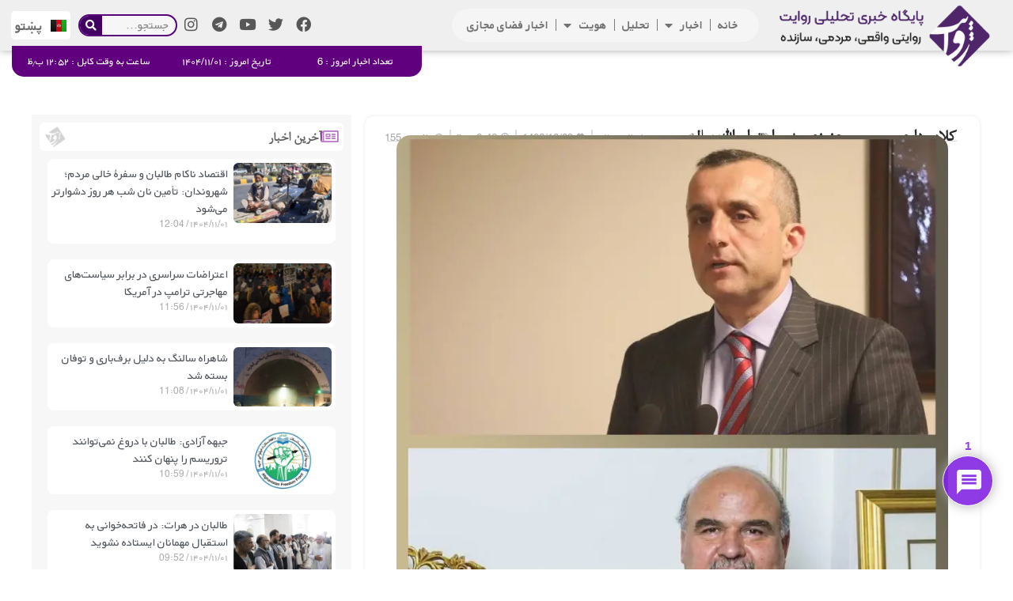

--- FILE ---
content_type: text/html; charset=UTF-8
request_url: https://revayataf.com/14370-2/
body_size: 37607
content:
<!doctype html><html dir="rtl" lang="fa-AF" prefix="og: https://ogp.me/ns#"><head><meta charset="UTF-8"><meta name="viewport" content="width=device-width, initial-scale=1"><link rel="profile" href="https://gmpg.org/xfn/11"><title>کلاه‌برداری میرویس عزیزی به روایت امرالله صالح | روایت</title><meta name="description" content="در چهارچوب مسوولیت‌های دولتی من عادت داشتم که نامه‌ها و عریضه‌ها را با دقت مطالعه می‌کردم. در معاونیت ریاست جمهوری برایم نامه از یک زندانی به اسم عبدالاحد"/><meta name="robots" content="follow, index, max-snippet:-1, max-video-preview:-1, max-image-preview:large"/><link rel="canonical" href="https://revayataf.com/14370-2/" /><meta property="og:locale" content="en_US" /><meta property="og:type" content="article" /><meta property="og:title" content="کلاه‌برداری میرویس عزیزی به روایت امرالله صالح | روایت" /><meta property="og:description" content="در چهارچوب مسوولیت‌های دولتی من عادت داشتم که نامه‌ها و عریضه‌ها را با دقت مطالعه می‌کردم. در معاونیت ریاست جمهوری برایم نامه از یک زندانی به اسم عبدالاحد" /><meta property="og:url" content="https://revayataf.com/14370-2/" /><meta property="og:site_name" content="روایت" /><meta property="article:publisher" content="https://www.facebook.com/profile.php?id=100093530240305" /><meta property="article:tag" content="امان الله خان" /><meta property="article:tag" content="عزیزی بانک" /><meta property="article:tag" content="میرویس عزیزی" /><meta property="article:section" content="تحلیل" /><meta property="og:updated_time" content="2024-04-18T13:04:54+04:30" /><meta property="og:image" content="https://revayataf.com/wp-content/uploads/2024/01/New-Project.jpg" /><meta property="og:image:secure_url" content="https://revayataf.com/wp-content/uploads/2024/01/New-Project.jpg" /><meta property="og:image:width" content="806" /><meta property="og:image:height" content="903" /><meta property="og:image:alt" content="کلاه‌برداری میرویس عزیزی به روایت امرالله صالح" /><meta property="og:image:type" content="image/jpeg" /><meta property="article:published_time" content="2024-01-13T10:16:13+00:00" /><meta property="article:modified_time" content="2024-04-18T08:34:54+00:00" /><meta name="twitter:card" content="summary_large_image" /><meta name="twitter:title" content="کلاه‌برداری میرویس عزیزی به روایت امرالله صالح | روایت" /><meta name="twitter:description" content="در چهارچوب مسوولیت‌های دولتی من عادت داشتم که نامه‌ها و عریضه‌ها را با دقت مطالعه می‌کردم. در معاونیت ریاست جمهوری برایم نامه از یک زندانی به اسم عبدالاحد" /><meta name="twitter:site" content="@Rewayat10" /><meta name="twitter:creator" content="@Rewayat10" /><meta name="twitter:image" content="https://revayataf.com/wp-content/uploads/2024/01/New-Project.jpg" /><meta name="twitter:label1" content="Written by" /><meta name="twitter:data1" content="manager.1" /><meta name="twitter:label2" content="Time to read" /><meta name="twitter:data2" content="6 دقیقه" /> <script type="application/ld+json" class="rank-math-schema-pro">{"@context":"https://schema.org","@graph":[{"@type":["NewsMediaOrganization","Organization"],"@id":"https://revayataf.com/#organization","name":"\u0631\u0648\u0627\u06cc\u062a","url":"https://revayataf.com","sameAs":["https://www.facebook.com/profile.php?id=100093530240305","https://twitter.com/Rewayat10"],"logo":{"@type":"ImageObject","@id":"https://revayataf.com/#logo","url":"https://revayataf.com/wp-content/uploads/2023/09/logo.png","contentUrl":"https://revayataf.com/wp-content/uploads/2023/09/logo.png","caption":"\u0631\u0648\u0627\u06cc\u062a","inLanguage":"fa-AF","width":"350","height":"100"}},{"@type":"WebSite","@id":"https://revayataf.com/#website","url":"https://revayataf.com","name":"\u0631\u0648\u0627\u06cc\u062a","publisher":{"@id":"https://revayataf.com/#organization"},"inLanguage":"fa-AF"},{"@type":"ImageObject","@id":"https://revayataf.com/wp-content/uploads/2024/01/New-Project.jpg","url":"https://revayataf.com/wp-content/uploads/2024/01/New-Project.jpg","width":"806","height":"903","inLanguage":"fa-AF"},{"@type":"WebPage","@id":"https://revayataf.com/14370-2/#webpage","url":"https://revayataf.com/14370-2/","name":"\u06a9\u0644\u0627\u0647\u200c\u0628\u0631\u062f\u0627\u0631\u06cc \u0645\u06cc\u0631\u0648\u06cc\u0633 \u0639\u0632\u06cc\u0632\u06cc \u0628\u0647 \u0631\u0648\u0627\u06cc\u062a \u0627\u0645\u0631\u0627\u0644\u0644\u0647 \u0635\u0627\u0644\u062d | \u0631\u0648\u0627\u06cc\u062a","datePublished":"2024-01-13T14:46:13+04:30","dateModified":"2024-04-18T13:04:54+04:30","isPartOf":{"@id":"https://revayataf.com/#website"},"primaryImageOfPage":{"@id":"https://revayataf.com/wp-content/uploads/2024/01/New-Project.jpg"},"inLanguage":"fa-AF"},{"@type":"Person","@id":"https://revayataf.com/14370-2/#author","name":"manager.1","image":{"@type":"ImageObject","@id":"https://secure.gravatar.com/avatar/f83b1f9c2b74de14d8760cf6d6be3be8bb955d493b956dab438cb5f55af75d99?s=96&amp;d=mm&amp;r=g","url":"https://secure.gravatar.com/avatar/f83b1f9c2b74de14d8760cf6d6be3be8bb955d493b956dab438cb5f55af75d99?s=96&amp;d=mm&amp;r=g","caption":"manager.1","inLanguage":"fa-AF"},"worksFor":{"@id":"https://revayataf.com/#organization"}},{"@type":"NewsArticle","headline":"\u06a9\u0644\u0627\u0647\u200c\u0628\u0631\u062f\u0627\u0631\u06cc \u0645\u06cc\u0631\u0648\u06cc\u0633 \u0639\u0632\u06cc\u0632\u06cc \u0628\u0647 \u0631\u0648\u0627\u06cc\u062a \u0627\u0645\u0631\u0627\u0644\u0644\u0647 \u0635\u0627\u0644\u062d | \u0631\u0648\u0627\u06cc\u062a","datePublished":"2024-01-13T14:46:13+04:30","dateModified":"2024-04-18T13:04:54+04:30","articleSection":"\u062a\u062d\u0644\u06cc\u0644","author":{"@id":"https://revayataf.com/14370-2/#author","name":"manager.1"},"publisher":{"@id":"https://revayataf.com/#organization"},"description":"\u062f\u0631 \u0686\u0647\u0627\u0631\u0686\u0648\u0628 \u0645\u0633\u0648\u0648\u0644\u06cc\u062a\u200c\u0647\u0627\u06cc \u062f\u0648\u0644\u062a\u06cc \u0645\u0646 \u0639\u0627\u062f\u062a \u062f\u0627\u0634\u062a\u0645 \u06a9\u0647 \u0646\u0627\u0645\u0647\u200c\u0647\u0627 \u0648 \u0639\u0631\u06cc\u0636\u0647\u200c\u0647\u0627 \u0631\u0627 \u0628\u0627 \u062f\u0642\u062a \u0645\u0637\u0627\u0644\u0639\u0647 \u0645\u06cc\u200c\u06a9\u0631\u062f\u0645. \u062f\u0631 \u0645\u0639\u0627\u0648\u0646\u06cc\u062a \u0631\u06cc\u0627\u0633\u062a \u062c\u0645\u0647\u0648\u0631\u06cc \u0628\u0631\u0627\u06cc\u0645 \u0646\u0627\u0645\u0647 \u0627\u0632 \u06cc\u06a9 \u0632\u0646\u062f\u0627\u0646\u06cc \u0628\u0647 \u0627\u0633\u0645 \u0639\u0628\u062f\u0627\u0644\u0627\u062d\u062f \u0631\u0633\u06cc\u062f. \u0627\u0648 \u0646\u0648\u0634\u062a\u0647 \u0628\u0648\u062f \u06a9\u0647 \u0645\u0646 \u06cc\u06a9 \u062a\u0627\u062c\u0631 \u06af\u0645 \u0646\u0627\u0645 \u0648 \u0628\u0627\u0627\u062d\u062a\u06cc\u0627\u0637\u0645 \u06a9\u0647 \u06a9\u0633\u06cc \u0645\u0631\u0627 \u0646\u0645\u06cc\u200c\u0634\u0646\u0627\u0633\u062f. \u0645\u0646 \u062f\u0631 \u062d\u0633\u0627\u0628 \u0628\u0627\u0646\u06a9\u06cc\u200c\u0627\u0645 \u0645\u0628\u0644\u063a \u0647\u062c\u062f\u0647 \u0648 \u0646\u06cc\u0645 \u0645\u06cc\u0644\u06cc\u0648\u0646 \u062f\u0627\u0644\u0631 \u062f\u0627\u0631\u0645. \u06cc\u06a9\u06cc \u0627\u0632 \u0631\u0648\u0632\u0647\u0627 \u0648\u0642\u062a\u06cc\u200c\u06a9\u0647 \u0628\u0627 \u0628\u0627\u0646\u06a9 \u0631\u0641\u062a\u0645 \u062a\u0627 \u067e\u0648\u0644 \u0628\u06cc\u0631\u0648\u0646 \u06a9\u0646\u0645 \u06a9\u0645\u06cc \u0645\u0631\u0627 \u0645\u0646\u062a\u0638\u0631 \u0633\u0627\u062e\u062a\u0646\u062f \u0648 \u0628\u0639\u062f \u0646\u0627\u06af\u0647\u0627\u0646 \u0628\u0627\u0644\u0627\u06cc \u0645\u0646 \u062d\u0645\u0644\u0647 \u0634\u062f \u0648 \u0627\u0641\u0631\u0627\u062f \u0628\u0627 \u06cc\u0648\u0646\u06cc\u0641\u0631\u0645 \u0648 \u0644\u0628\u0627\u0633 \u0634\u062e\u0635\u06cc \u0645\u0631\u0627 \u062f\u0633\u062a \u0628\u0646\u062f \u0632\u062f\u0646\u062f \u0648 \u0627\u062f\u0639\u0627 \u06a9\u0631\u062f\u0646\u062f \u06a9\u0647 \u0627\u0632 \u062c\u06cc\u0628 \u0645\u0646 \u0645\u0648\u0627\u062f \u0645\u062e\u062f\u0631 \u067e\u06cc\u062f\u0627 \u06a9\u0631\u062f\u0647\u200c\u0627\u0646\u062f. \u0627\u06cc\u0646 \u062d\u0627\u062f\u062b\u0647 \u062f\u0631 \u0633\u0627\u0644 \u06f2\u06f0\u06f1\u06f9 \u0627\u062a\u0641\u0627\u0642 \u0627\u0641\u062a\u0627\u062f\u0647 \u0628\u0648\u062f. \u062e\u0644\u0627\u0635\u0647 \u0645\u0631\u0627 \u062a\u0648\u0642\u06cc\u0641 \u06a9\u0631\u062f\u0646\u062f \u0648 \u062f\u0631\u0646\u0647\u0627\u06cc\u062a \u0628\u0647 \u062e\u0627\u0637\u0631 \u062f\u0627\u0634\u062a\u0646 \u0628\u06cc\u0633\u062a\u200c\u0648\u067e\u0646\u062c \u06af\u0631\u0627\u0645 \u0645\u0648\u0627\u062f \u0645\u062e\u062f\u0631 \u0645\u0631\u0627 \u0628\u0647 \u0628\u06cc\u0633\u062a \u0633\u0627\u0644 \u0632\u0646\u062f\u0627\u0646 \u0645\u062d\u06a9\u0648\u0645 \u06a9\u0631\u062f\u0647\u200c\u0627\u0646\u062f.","copyrightYear":"\u06f1\u06f4\u06f0\u06f3","copyrightHolder":{"@id":"https://revayataf.com/#organization"},"name":"\u06a9\u0644\u0627\u0647\u200c\u0628\u0631\u062f\u0627\u0631\u06cc \u0645\u06cc\u0631\u0648\u06cc\u0633 \u0639\u0632\u06cc\u0632\u06cc \u0628\u0647 \u0631\u0648\u0627\u06cc\u062a \u0627\u0645\u0631\u0627\u0644\u0644\u0647 \u0635\u0627\u0644\u062d | \u0631\u0648\u0627\u06cc\u062a","@id":"https://revayataf.com/14370-2/#richSnippet","isPartOf":{"@id":"https://revayataf.com/14370-2/#webpage"},"image":{"@id":"https://revayataf.com/wp-content/uploads/2024/01/New-Project.jpg"},"inLanguage":"fa-AF","mainEntityOfPage":{"@id":"https://revayataf.com/14370-2/#webpage"}}]}</script> <link rel="alternate" type="application/rss+xml" title="روایت &raquo; خوراک" href="https://revayataf.com/feed/" /><link rel="alternate" type="application/rss+xml" title="روایت &raquo; خوراک دیدگاه‌ها" href="https://revayataf.com/comments/feed/" /><link rel="alternate" type="application/rss+xml" title="روایت &raquo; کلاه‌برداری میرویس عزیزی به روایت امرالله صالح خوراک دیدگاه‌ها" href="https://revayataf.com/14370-2/feed/" /><link rel="alternate" title="oEmbed (JSON)" type="application/json+oembed" href="https://revayataf.com/wp-json/oembed/1.0/embed?url=https%3A%2F%2Frevayataf.com%2F14370-2%2F&#038;lang=fa" /><link rel="alternate" title="oEmbed (XML)" type="text/xml+oembed" href="https://revayataf.com/wp-json/oembed/1.0/embed?url=https%3A%2F%2Frevayataf.com%2F14370-2%2F&#038;format=xml&#038;lang=fa" /><style id='wp-img-auto-sizes-contain-inline-css'>img:is([sizes=auto i],[sizes^="auto," i]){contain-intrinsic-size:3000px 1500px}
/*# sourceURL=wp-img-auto-sizes-contain-inline-css */</style><link data-optimized="2" rel="stylesheet" href="https://revayataf.com/wp-content/litespeed/css/1f4947cb7efb7cd6857cd18ed59d389f.css?ver=85a06" /><style id='wp-emoji-styles-inline-css'>img.wp-smiley, img.emoji {
		display: inline !important;
		border: none !important;
		box-shadow: none !important;
		height: 1em !important;
		width: 1em !important;
		margin: 0 0.07em !important;
		vertical-align: -0.1em !important;
		background: none !important;
		padding: 0 !important;
	}
/*# sourceURL=wp-emoji-styles-inline-css */</style><style id='global-styles-inline-css'>:root{--wp--preset--aspect-ratio--square: 1;--wp--preset--aspect-ratio--4-3: 4/3;--wp--preset--aspect-ratio--3-4: 3/4;--wp--preset--aspect-ratio--3-2: 3/2;--wp--preset--aspect-ratio--2-3: 2/3;--wp--preset--aspect-ratio--16-9: 16/9;--wp--preset--aspect-ratio--9-16: 9/16;--wp--preset--color--black: #000000;--wp--preset--color--cyan-bluish-gray: #abb8c3;--wp--preset--color--white: #ffffff;--wp--preset--color--pale-pink: #f78da7;--wp--preset--color--vivid-red: #cf2e2e;--wp--preset--color--luminous-vivid-orange: #ff6900;--wp--preset--color--luminous-vivid-amber: #fcb900;--wp--preset--color--light-green-cyan: #7bdcb5;--wp--preset--color--vivid-green-cyan: #00d084;--wp--preset--color--pale-cyan-blue: #8ed1fc;--wp--preset--color--vivid-cyan-blue: #0693e3;--wp--preset--color--vivid-purple: #9b51e0;--wp--preset--gradient--vivid-cyan-blue-to-vivid-purple: linear-gradient(135deg,rgb(6,147,227) 0%,rgb(155,81,224) 100%);--wp--preset--gradient--light-green-cyan-to-vivid-green-cyan: linear-gradient(135deg,rgb(122,220,180) 0%,rgb(0,208,130) 100%);--wp--preset--gradient--luminous-vivid-amber-to-luminous-vivid-orange: linear-gradient(135deg,rgb(252,185,0) 0%,rgb(255,105,0) 100%);--wp--preset--gradient--luminous-vivid-orange-to-vivid-red: linear-gradient(135deg,rgb(255,105,0) 0%,rgb(207,46,46) 100%);--wp--preset--gradient--very-light-gray-to-cyan-bluish-gray: linear-gradient(135deg,rgb(238,238,238) 0%,rgb(169,184,195) 100%);--wp--preset--gradient--cool-to-warm-spectrum: linear-gradient(135deg,rgb(74,234,220) 0%,rgb(151,120,209) 20%,rgb(207,42,186) 40%,rgb(238,44,130) 60%,rgb(251,105,98) 80%,rgb(254,248,76) 100%);--wp--preset--gradient--blush-light-purple: linear-gradient(135deg,rgb(255,206,236) 0%,rgb(152,150,240) 100%);--wp--preset--gradient--blush-bordeaux: linear-gradient(135deg,rgb(254,205,165) 0%,rgb(254,45,45) 50%,rgb(107,0,62) 100%);--wp--preset--gradient--luminous-dusk: linear-gradient(135deg,rgb(255,203,112) 0%,rgb(199,81,192) 50%,rgb(65,88,208) 100%);--wp--preset--gradient--pale-ocean: linear-gradient(135deg,rgb(255,245,203) 0%,rgb(182,227,212) 50%,rgb(51,167,181) 100%);--wp--preset--gradient--electric-grass: linear-gradient(135deg,rgb(202,248,128) 0%,rgb(113,206,126) 100%);--wp--preset--gradient--midnight: linear-gradient(135deg,rgb(2,3,129) 0%,rgb(40,116,252) 100%);--wp--preset--font-size--small: 13px;--wp--preset--font-size--medium: 20px;--wp--preset--font-size--large: 36px;--wp--preset--font-size--x-large: 42px;--wp--preset--spacing--20: 0.44rem;--wp--preset--spacing--30: 0.67rem;--wp--preset--spacing--40: 1rem;--wp--preset--spacing--50: 1.5rem;--wp--preset--spacing--60: 2.25rem;--wp--preset--spacing--70: 3.38rem;--wp--preset--spacing--80: 5.06rem;--wp--preset--shadow--natural: 6px 6px 9px rgba(0, 0, 0, 0.2);--wp--preset--shadow--deep: 12px 12px 50px rgba(0, 0, 0, 0.4);--wp--preset--shadow--sharp: 6px 6px 0px rgba(0, 0, 0, 0.2);--wp--preset--shadow--outlined: 6px 6px 0px -3px rgb(255, 255, 255), 6px 6px rgb(0, 0, 0);--wp--preset--shadow--crisp: 6px 6px 0px rgb(0, 0, 0);}:root { --wp--style--global--content-size: 800px;--wp--style--global--wide-size: 1200px; }:where(body) { margin: 0; }.wp-site-blocks > .alignleft { float: left; margin-right: 2em; }.wp-site-blocks > .alignright { float: right; margin-left: 2em; }.wp-site-blocks > .aligncenter { justify-content: center; margin-left: auto; margin-right: auto; }:where(.wp-site-blocks) > * { margin-block-start: 24px; margin-block-end: 0; }:where(.wp-site-blocks) > :first-child { margin-block-start: 0; }:where(.wp-site-blocks) > :last-child { margin-block-end: 0; }:root { --wp--style--block-gap: 24px; }:root :where(.is-layout-flow) > :first-child{margin-block-start: 0;}:root :where(.is-layout-flow) > :last-child{margin-block-end: 0;}:root :where(.is-layout-flow) > *{margin-block-start: 24px;margin-block-end: 0;}:root :where(.is-layout-constrained) > :first-child{margin-block-start: 0;}:root :where(.is-layout-constrained) > :last-child{margin-block-end: 0;}:root :where(.is-layout-constrained) > *{margin-block-start: 24px;margin-block-end: 0;}:root :where(.is-layout-flex){gap: 24px;}:root :where(.is-layout-grid){gap: 24px;}.is-layout-flow > .alignleft{float: left;margin-inline-start: 0;margin-inline-end: 2em;}.is-layout-flow > .alignright{float: right;margin-inline-start: 2em;margin-inline-end: 0;}.is-layout-flow > .aligncenter{margin-left: auto !important;margin-right: auto !important;}.is-layout-constrained > .alignleft{float: left;margin-inline-start: 0;margin-inline-end: 2em;}.is-layout-constrained > .alignright{float: right;margin-inline-start: 2em;margin-inline-end: 0;}.is-layout-constrained > .aligncenter{margin-left: auto !important;margin-right: auto !important;}.is-layout-constrained > :where(:not(.alignleft):not(.alignright):not(.alignfull)){max-width: var(--wp--style--global--content-size);margin-left: auto !important;margin-right: auto !important;}.is-layout-constrained > .alignwide{max-width: var(--wp--style--global--wide-size);}body .is-layout-flex{display: flex;}.is-layout-flex{flex-wrap: wrap;align-items: center;}.is-layout-flex > :is(*, div){margin: 0;}body .is-layout-grid{display: grid;}.is-layout-grid > :is(*, div){margin: 0;}body{padding-top: 0px;padding-right: 0px;padding-bottom: 0px;padding-left: 0px;}a:where(:not(.wp-element-button)){text-decoration: underline;}:root :where(.wp-element-button, .wp-block-button__link){background-color: #32373c;border-width: 0;color: #fff;font-family: inherit;font-size: inherit;font-style: inherit;font-weight: inherit;letter-spacing: inherit;line-height: inherit;padding-top: calc(0.667em + 2px);padding-right: calc(1.333em + 2px);padding-bottom: calc(0.667em + 2px);padding-left: calc(1.333em + 2px);text-decoration: none;text-transform: inherit;}.has-black-color{color: var(--wp--preset--color--black) !important;}.has-cyan-bluish-gray-color{color: var(--wp--preset--color--cyan-bluish-gray) !important;}.has-white-color{color: var(--wp--preset--color--white) !important;}.has-pale-pink-color{color: var(--wp--preset--color--pale-pink) !important;}.has-vivid-red-color{color: var(--wp--preset--color--vivid-red) !important;}.has-luminous-vivid-orange-color{color: var(--wp--preset--color--luminous-vivid-orange) !important;}.has-luminous-vivid-amber-color{color: var(--wp--preset--color--luminous-vivid-amber) !important;}.has-light-green-cyan-color{color: var(--wp--preset--color--light-green-cyan) !important;}.has-vivid-green-cyan-color{color: var(--wp--preset--color--vivid-green-cyan) !important;}.has-pale-cyan-blue-color{color: var(--wp--preset--color--pale-cyan-blue) !important;}.has-vivid-cyan-blue-color{color: var(--wp--preset--color--vivid-cyan-blue) !important;}.has-vivid-purple-color{color: var(--wp--preset--color--vivid-purple) !important;}.has-black-background-color{background-color: var(--wp--preset--color--black) !important;}.has-cyan-bluish-gray-background-color{background-color: var(--wp--preset--color--cyan-bluish-gray) !important;}.has-white-background-color{background-color: var(--wp--preset--color--white) !important;}.has-pale-pink-background-color{background-color: var(--wp--preset--color--pale-pink) !important;}.has-vivid-red-background-color{background-color: var(--wp--preset--color--vivid-red) !important;}.has-luminous-vivid-orange-background-color{background-color: var(--wp--preset--color--luminous-vivid-orange) !important;}.has-luminous-vivid-amber-background-color{background-color: var(--wp--preset--color--luminous-vivid-amber) !important;}.has-light-green-cyan-background-color{background-color: var(--wp--preset--color--light-green-cyan) !important;}.has-vivid-green-cyan-background-color{background-color: var(--wp--preset--color--vivid-green-cyan) !important;}.has-pale-cyan-blue-background-color{background-color: var(--wp--preset--color--pale-cyan-blue) !important;}.has-vivid-cyan-blue-background-color{background-color: var(--wp--preset--color--vivid-cyan-blue) !important;}.has-vivid-purple-background-color{background-color: var(--wp--preset--color--vivid-purple) !important;}.has-black-border-color{border-color: var(--wp--preset--color--black) !important;}.has-cyan-bluish-gray-border-color{border-color: var(--wp--preset--color--cyan-bluish-gray) !important;}.has-white-border-color{border-color: var(--wp--preset--color--white) !important;}.has-pale-pink-border-color{border-color: var(--wp--preset--color--pale-pink) !important;}.has-vivid-red-border-color{border-color: var(--wp--preset--color--vivid-red) !important;}.has-luminous-vivid-orange-border-color{border-color: var(--wp--preset--color--luminous-vivid-orange) !important;}.has-luminous-vivid-amber-border-color{border-color: var(--wp--preset--color--luminous-vivid-amber) !important;}.has-light-green-cyan-border-color{border-color: var(--wp--preset--color--light-green-cyan) !important;}.has-vivid-green-cyan-border-color{border-color: var(--wp--preset--color--vivid-green-cyan) !important;}.has-pale-cyan-blue-border-color{border-color: var(--wp--preset--color--pale-cyan-blue) !important;}.has-vivid-cyan-blue-border-color{border-color: var(--wp--preset--color--vivid-cyan-blue) !important;}.has-vivid-purple-border-color{border-color: var(--wp--preset--color--vivid-purple) !important;}.has-vivid-cyan-blue-to-vivid-purple-gradient-background{background: var(--wp--preset--gradient--vivid-cyan-blue-to-vivid-purple) !important;}.has-light-green-cyan-to-vivid-green-cyan-gradient-background{background: var(--wp--preset--gradient--light-green-cyan-to-vivid-green-cyan) !important;}.has-luminous-vivid-amber-to-luminous-vivid-orange-gradient-background{background: var(--wp--preset--gradient--luminous-vivid-amber-to-luminous-vivid-orange) !important;}.has-luminous-vivid-orange-to-vivid-red-gradient-background{background: var(--wp--preset--gradient--luminous-vivid-orange-to-vivid-red) !important;}.has-very-light-gray-to-cyan-bluish-gray-gradient-background{background: var(--wp--preset--gradient--very-light-gray-to-cyan-bluish-gray) !important;}.has-cool-to-warm-spectrum-gradient-background{background: var(--wp--preset--gradient--cool-to-warm-spectrum) !important;}.has-blush-light-purple-gradient-background{background: var(--wp--preset--gradient--blush-light-purple) !important;}.has-blush-bordeaux-gradient-background{background: var(--wp--preset--gradient--blush-bordeaux) !important;}.has-luminous-dusk-gradient-background{background: var(--wp--preset--gradient--luminous-dusk) !important;}.has-pale-ocean-gradient-background{background: var(--wp--preset--gradient--pale-ocean) !important;}.has-electric-grass-gradient-background{background: var(--wp--preset--gradient--electric-grass) !important;}.has-midnight-gradient-background{background: var(--wp--preset--gradient--midnight) !important;}.has-small-font-size{font-size: var(--wp--preset--font-size--small) !important;}.has-medium-font-size{font-size: var(--wp--preset--font-size--medium) !important;}.has-large-font-size{font-size: var(--wp--preset--font-size--large) !important;}.has-x-large-font-size{font-size: var(--wp--preset--font-size--x-large) !important;}
/*# sourceURL=global-styles-inline-css */</style><style id='wpdiscuz-frontend-rtl-css-inline-css'>#wpdcom .wpd-blog-administrator .wpd-comment-label{color:#ffffff;background-color:#8224e3;border:none}#wpdcom .wpd-blog-administrator .wpd-comment-author, #wpdcom .wpd-blog-administrator .wpd-comment-author a{color:#8224e3}#wpdcom.wpd-layout-1 .wpd-comment .wpd-blog-administrator .wpd-avatar img{border-color:#8224e3}#wpdcom.wpd-layout-2 .wpd-comment.wpd-reply .wpd-comment-wrap.wpd-blog-administrator{border-right:3px solid #8224e3}#wpdcom.wpd-layout-2 .wpd-comment .wpd-blog-administrator .wpd-avatar img{border-bottom-color:#8224e3}#wpdcom.wpd-layout-3 .wpd-blog-administrator .wpd-comment-subheader{border-top:1px dashed #8224e3}#wpdcom.wpd-layout-3 .wpd-reply .wpd-blog-administrator .wpd-comment-right{border-right:1px solid #8224e3}#wpdcom .wpd-blog-editor .wpd-comment-label{color:#ffffff;background-color:#8224e3;border:none}#wpdcom .wpd-blog-editor .wpd-comment-author, #wpdcom .wpd-blog-editor .wpd-comment-author a{color:#8224e3}#wpdcom.wpd-layout-1 .wpd-comment .wpd-blog-editor .wpd-avatar img{border-color:#8224e3}#wpdcom.wpd-layout-2 .wpd-comment.wpd-reply .wpd-comment-wrap.wpd-blog-editor{border-right:3px solid #8224e3}#wpdcom.wpd-layout-2 .wpd-comment .wpd-blog-editor .wpd-avatar img{border-bottom-color:#8224e3}#wpdcom.wpd-layout-3 .wpd-blog-editor .wpd-comment-subheader{border-top:1px dashed #8224e3}#wpdcom.wpd-layout-3 .wpd-reply .wpd-blog-editor .wpd-comment-right{border-right:1px solid #8224e3}#wpdcom .wpd-blog-author .wpd-comment-label{color:#ffffff;background-color:#8224e3;border:none}#wpdcom .wpd-blog-author .wpd-comment-author, #wpdcom .wpd-blog-author .wpd-comment-author a{color:#8224e3}#wpdcom.wpd-layout-1 .wpd-comment .wpd-blog-author .wpd-avatar img{border-color:#8224e3}#wpdcom.wpd-layout-2 .wpd-comment .wpd-blog-author .wpd-avatar img{border-bottom-color:#8224e3}#wpdcom.wpd-layout-3 .wpd-blog-author .wpd-comment-subheader{border-top:1px dashed #8224e3}#wpdcom.wpd-layout-3 .wpd-reply .wpd-blog-author .wpd-comment-right{border-right:1px solid #8224e3}#wpdcom .wpd-blog-contributor .wpd-comment-label{color:#ffffff;background-color:#bf9ce2;border:none}#wpdcom .wpd-blog-contributor .wpd-comment-author, #wpdcom .wpd-blog-contributor .wpd-comment-author a{color:#bf9ce2}#wpdcom.wpd-layout-1 .wpd-comment .wpd-blog-contributor .wpd-avatar img{border-color:#bf9ce2}#wpdcom.wpd-layout-2 .wpd-comment .wpd-blog-contributor .wpd-avatar img{border-bottom-color:#bf9ce2}#wpdcom.wpd-layout-3 .wpd-blog-contributor .wpd-comment-subheader{border-top:1px dashed #bf9ce2}#wpdcom.wpd-layout-3 .wpd-reply .wpd-blog-contributor .wpd-comment-right{border-right:1px solid #bf9ce2}#wpdcom .wpd-blog-subscriber .wpd-comment-label{color:#ffffff;background-color:#c6aae2;border:none}#wpdcom .wpd-blog-subscriber .wpd-comment-author, #wpdcom .wpd-blog-subscriber .wpd-comment-author a{color:#c6aae2}#wpdcom.wpd-layout-2 .wpd-comment .wpd-blog-subscriber .wpd-avatar img{border-bottom-color:#c6aae2}#wpdcom.wpd-layout-3 .wpd-blog-subscriber .wpd-comment-subheader{border-top:1px dashed #c6aae2}#wpdcom .wpd-blog-customer .wpd-comment-label{color:#ffffff;background-color:#bc95e2;border:none}#wpdcom .wpd-blog-customer .wpd-comment-author, #wpdcom .wpd-blog-customer .wpd-comment-author a{color:#bc95e2}#wpdcom.wpd-layout-1 .wpd-comment .wpd-blog-customer .wpd-avatar img{border-color:#bc95e2}#wpdcom.wpd-layout-2 .wpd-comment .wpd-blog-customer .wpd-avatar img{border-bottom-color:#bc95e2}#wpdcom.wpd-layout-3 .wpd-blog-customer .wpd-comment-subheader{border-top:1px dashed #bc95e2}#wpdcom.wpd-layout-3 .wpd-reply .wpd-blog-customer .wpd-comment-right{border-right:1px solid #bc95e2}#wpdcom .wpd-blog-shop_manager .wpd-comment-label{color:#ffffff;background-color:#00B38F;border:none}#wpdcom .wpd-blog-shop_manager .wpd-comment-author, #wpdcom .wpd-blog-shop_manager .wpd-comment-author a{color:#00B38F}#wpdcom.wpd-layout-1 .wpd-comment .wpd-blog-shop_manager .wpd-avatar img{border-color:#00B38F}#wpdcom.wpd-layout-2 .wpd-comment .wpd-blog-shop_manager .wpd-avatar img{border-bottom-color:#00B38F}#wpdcom.wpd-layout-3 .wpd-blog-shop_manager .wpd-comment-subheader{border-top:1px dashed #00B38F}#wpdcom.wpd-layout-3 .wpd-reply .wpd-blog-shop_manager .wpd-comment-right{border-right:1px solid #00B38F}#wpdcom .wpd-blog-post_author .wpd-comment-label{color:#ffffff;background-color:#8224e3;border:none}#wpdcom .wpd-blog-post_author .wpd-comment-author, #wpdcom .wpd-blog-post_author .wpd-comment-author a{color:#8224e3}#wpdcom .wpd-blog-post_author .wpd-avatar img{border-color:#8224e3}#wpdcom.wpd-layout-1 .wpd-comment .wpd-blog-post_author .wpd-avatar img{border-color:#8224e3}#wpdcom.wpd-layout-2 .wpd-comment.wpd-reply .wpd-comment-wrap.wpd-blog-post_author{border-right:3px solid #8224e3}#wpdcom.wpd-layout-2 .wpd-comment .wpd-blog-post_author .wpd-avatar img{border-bottom-color:#8224e3}#wpdcom.wpd-layout-3 .wpd-blog-post_author .wpd-comment-subheader{border-top:1px dashed #8224e3}#wpdcom.wpd-layout-3 .wpd-reply .wpd-blog-post_author .wpd-comment-right{border-right:1px solid #8224e3}#wpdcom .wpd-blog-guest .wpd-comment-label{color:#ffffff;background-color:#ccb5e2;border:none}#wpdcom .wpd-blog-guest .wpd-comment-author, #wpdcom .wpd-blog-guest .wpd-comment-author a{color:#ccb5e2}#wpdcom.wpd-layout-3 .wpd-blog-guest .wpd-comment-subheader{border-top:1px dashed #ccb5e2}#comments, #respond, .comments-area, #wpdcom{}#wpdcom .ql-editor > *{color:#777777}#wpdcom .ql-editor::before{}#wpdcom .ql-toolbar{border:1px solid #DDDDDD;border-top:none}#wpdcom .ql-container{border:1px solid #DDDDDD;border-bottom:none}#wpdcom .wpd-form-row .wpdiscuz-item input[type="text"], #wpdcom .wpd-form-row .wpdiscuz-item input[type="email"], #wpdcom .wpd-form-row .wpdiscuz-item input[type="url"], #wpdcom .wpd-form-row .wpdiscuz-item input[type="color"], #wpdcom .wpd-form-row .wpdiscuz-item input[type="date"], #wpdcom .wpd-form-row .wpdiscuz-item input[type="datetime"], #wpdcom .wpd-form-row .wpdiscuz-item input[type="datetime-local"], #wpdcom .wpd-form-row .wpdiscuz-item input[type="month"], #wpdcom .wpd-form-row .wpdiscuz-item input[type="number"], #wpdcom .wpd-form-row .wpdiscuz-item input[type="time"], #wpdcom textarea, #wpdcom select{border:1px solid #DDDDDD;color:#777777}#wpdcom .wpd-form-row .wpdiscuz-item textarea{border:1px solid #DDDDDD}#wpdcom input::placeholder, #wpdcom textarea::placeholder, #wpdcom input::-moz-placeholder, #wpdcom textarea::-webkit-input-placeholder{}#wpdcom .wpd-comment-text{color:#777777}#wpdcom .wpd-thread-head .wpd-thread-info{border-bottom:2px solid #8224e3}#wpdcom .wpd-thread-head .wpd-thread-info.wpd-reviews-tab svg{fill:#8224e3}#wpdcom .wpd-thread-head .wpdiscuz-user-settings{border-bottom:2px solid #8224e3}#wpdcom .wpd-thread-head .wpdiscuz-user-settings:hover{color:#8224e3}#wpdcom .wpd-comment .wpd-follow-link:hover{color:#8224e3}#wpdcom .wpd-comment-status .wpd-sticky{color:#8224e3}#wpdcom .wpd-thread-filter .wpdf-active{color:#8224e3;border-bottom-color:#8224e3}#wpdcom .wpd-comment-info-bar{border:1px dashed #9b50e9;background:#f3eafd}#wpdcom .wpd-comment-info-bar .wpd-current-view i{color:#8224e3}#wpdcom .wpd-filter-view-all:hover{background:#8224e3}#wpdcom .wpdiscuz-item .wpdiscuz-rating > label{color:#DDDDDD}#wpdcom .wpdiscuz-item .wpdiscuz-rating:not(:checked) > label:hover, .wpdiscuz-rating:not(:checked) > label:hover ~ label{}#wpdcom .wpdiscuz-item .wpdiscuz-rating > input ~ label:hover, #wpdcom .wpdiscuz-item .wpdiscuz-rating > input:not(:checked) ~ label:hover ~ label, #wpdcom .wpdiscuz-item .wpdiscuz-rating > input:not(:checked) ~ label:hover ~ label{color:#FFED85}#wpdcom .wpdiscuz-item .wpdiscuz-rating > input:checked ~ label:hover, #wpdcom .wpdiscuz-item .wpdiscuz-rating > input:checked ~ label:hover, #wpdcom .wpdiscuz-item .wpdiscuz-rating > label:hover ~ input:checked ~ label, #wpdcom .wpdiscuz-item .wpdiscuz-rating > input:checked + label:hover ~ label, #wpdcom .wpdiscuz-item .wpdiscuz-rating > input:checked ~ label:hover ~ label, .wpd-custom-field .wcf-active-star, #wpdcom .wpdiscuz-item .wpdiscuz-rating > input:checked ~ label{color:#FFD700}#wpd-post-rating .wpd-rating-wrap .wpd-rating-stars svg .wpd-star{fill:#DDDDDD}#wpd-post-rating .wpd-rating-wrap .wpd-rating-stars svg .wpd-active{fill:#FFD700}#wpd-post-rating .wpd-rating-wrap .wpd-rate-starts svg .wpd-star{fill:#DDDDDD}#wpd-post-rating .wpd-rating-wrap .wpd-rate-starts:hover svg .wpd-star{fill:#FFED85}#wpd-post-rating.wpd-not-rated .wpd-rating-wrap .wpd-rate-starts svg:hover ~ svg .wpd-star{fill:#DDDDDD}.wpdiscuz-post-rating-wrap .wpd-rating .wpd-rating-wrap .wpd-rating-stars svg .wpd-star{fill:#DDDDDD}.wpdiscuz-post-rating-wrap .wpd-rating .wpd-rating-wrap .wpd-rating-stars svg .wpd-active{fill:#FFD700}#wpdcom .wpd-comment .wpd-follow-active{color:#ff7a00}#wpdcom .page-numbers{color:#555;border:#555 1px solid}#wpdcom span.current{background:#555}#wpdcom.wpd-layout-1 .wpd-new-loaded-comment > .wpd-comment-wrap > .wpd-comment-right{background:#FFFAD6}#wpdcom.wpd-layout-2 .wpd-new-loaded-comment.wpd-comment > .wpd-comment-wrap > .wpd-comment-right{background:#FFFAD6}#wpdcom.wpd-layout-2 .wpd-new-loaded-comment.wpd-comment.wpd-reply > .wpd-comment-wrap > .wpd-comment-right{background:transparent}#wpdcom.wpd-layout-2 .wpd-new-loaded-comment.wpd-comment.wpd-reply > .wpd-comment-wrap{background:#FFFAD6}#wpdcom.wpd-layout-3 .wpd-new-loaded-comment.wpd-comment > .wpd-comment-wrap > .wpd-comment-right{background:#FFFAD6}#wpdcom .wpd-follow:hover i, #wpdcom .wpd-unfollow:hover i, #wpdcom .wpd-comment .wpd-follow-active:hover i{color:#8224e3}#wpdcom .wpdiscuz-readmore{cursor:pointer;color:#8224e3}.wpd-custom-field .wcf-pasiv-star, #wpcomm .wpdiscuz-item .wpdiscuz-rating > label{color:#DDDDDD}.wpd-wrapper .wpd-list-item.wpd-active{border-top:3px solid #8224e3}#wpdcom.wpd-layout-2 .wpd-comment.wpd-reply.wpd-unapproved-comment .wpd-comment-wrap{border-right:3px solid #FFFAD6}#wpdcom.wpd-layout-3 .wpd-comment.wpd-reply.wpd-unapproved-comment .wpd-comment-right{border-right:1px solid #FFFAD6}#wpdcom .wpd-prim-button{background-color:#8224e3;color:#FFFFFF}#wpdcom .wpd_label__check i.wpdicon-on{color:#8224e3;border:1px solid #c192f1}#wpd-bubble-wrapper #wpd-bubble-all-comments-count{color:#8224e3}#wpd-bubble-wrapper > div{background-color:#8224e3}#wpd-bubble-wrapper > #wpd-bubble #wpd-bubble-add-message{background-color:#8224e3}#wpd-bubble-wrapper > #wpd-bubble #wpd-bubble-add-message::before{border-left-color:#8224e3;border-right-color:#8224e3}#wpd-bubble-wrapper.wpd-right-corner > #wpd-bubble #wpd-bubble-add-message::before{border-left-color:#8224e3;border-right-color:#8224e3}.wpd-inline-icon-wrapper path.wpd-inline-icon-first{fill:#8224e3}.wpd-inline-icon-count{background-color:#8224e3}.wpd-inline-icon-count::before{border-left-color:#8224e3}.wpd-inline-form-wrapper::before{border-bottom-color:#8224e3}.wpd-inline-form-question{background-color:#8224e3}.wpd-inline-form{background-color:#8224e3}.wpd-last-inline-comments-wrapper{border-color:#8224e3}.wpd-last-inline-comments-wrapper::before{border-bottom-color:#8224e3}.wpd-last-inline-comments-wrapper .wpd-view-all-inline-comments{background:#8224e3}.wpd-last-inline-comments-wrapper .wpd-view-all-inline-comments:hover,.wpd-last-inline-comments-wrapper .wpd-view-all-inline-comments:active,.wpd-last-inline-comments-wrapper .wpd-view-all-inline-comments:focus{background-color:#8224e3}#wpdcom .ql-snow .ql-tooltip[data-mode="link"]::before{content:"Enter link:"}#wpdcom .ql-snow .ql-tooltip.ql-editing a.ql-action::after{content:"Save"}.comments-area{width:auto}
/*# sourceURL=wpdiscuz-frontend-rtl-css-inline-css */</style> <script id="post-views-counter-frontend-js-before" src="[data-uri]" defer></script> <link rel="https://api.w.org/" href="https://revayataf.com/wp-json/" /><link rel="alternate" title="JSON" type="application/json" href="https://revayataf.com/wp-json/wp/v2/posts/16229" /><link rel="EditURI" type="application/rsd+xml" title="RSD" href="https://revayataf.com/xmlrpc.php?rsd" /><meta name="generator" content="WordPress 6.9" /><link rel='shortlink' href='https://revayataf.com/?p=16229' /><style type="text/css">{
            font-family:  !important;
            font-size: px !important;
        }

         {
            font-family:  !important;
            font-size: px !important;
        }

         {
            font-family:  !important;
            font-size: px !important;
        }

        h1,
        h2,
        h3,
        h4,
        h5,
        h6 {
            font-family: B Nazanin !important;
        }

        body {
            font-family: XM Yekan !important;
        }

        .rtl #wpadminbar *,
        #wpadminbar * {
            font: 400 13px/32px ;
        }
		
		pre, code {
			font-family: VRCD, monospaced;
		}</style><meta name="generator" content="Elementor 3.31.3; features: additional_custom_breakpoints, e_element_cache; settings: css_print_method-external, google_font-enabled, font_display-swap"><style>.e-con.e-parent:nth-of-type(n+4):not(.e-lazyloaded):not(.e-no-lazyload),
				.e-con.e-parent:nth-of-type(n+4):not(.e-lazyloaded):not(.e-no-lazyload) * {
					background-image: none !important;
				}
				@media screen and (max-height: 1024px) {
					.e-con.e-parent:nth-of-type(n+3):not(.e-lazyloaded):not(.e-no-lazyload),
					.e-con.e-parent:nth-of-type(n+3):not(.e-lazyloaded):not(.e-no-lazyload) * {
						background-image: none !important;
					}
				}
				@media screen and (max-height: 640px) {
					.e-con.e-parent:nth-of-type(n+2):not(.e-lazyloaded):not(.e-no-lazyload),
					.e-con.e-parent:nth-of-type(n+2):not(.e-lazyloaded):not(.e-no-lazyload) * {
						background-image: none !important;
					}
				}</style><link rel="icon" href="https://revayataf.com/wp-content/uploads/2023/09/revayat-150x150.png" sizes="32x32" /><link rel="icon" href="https://revayataf.com/wp-content/uploads/2023/09/revayat-300x300.png" sizes="192x192" /><link rel="apple-touch-icon" href="https://revayataf.com/wp-content/uploads/2023/09/revayat-300x300.png" /><meta name="msapplication-TileImage" content="https://revayataf.com/wp-content/uploads/2023/09/revayat-300x300.png" /></head><body class="rtl wp-singular post-template-default single single-post postid-16229 single-format-standard wp-custom-logo wp-embed-responsive wp-theme-hello-elementor elementor-default elementor-kit-7246 elementor-page-7304"><a class="skip-link screen-reader-text" href="#content">Skip to content</a><header data-elementor-type="header" data-elementor-id="7248" class="elementor elementor-7248 elementor-location-header" data-elementor-post-type="elementor_library"><div class="elementor-element elementor-element-f16b4b3 animated-fast e-flex e-con-boxed elementor-invisible e-con e-parent" data-id="f16b4b3" data-element_type="container" data-settings="{&quot;background_background&quot;:&quot;classic&quot;,&quot;sticky&quot;:&quot;top&quot;,&quot;animation&quot;:&quot;slideInDown&quot;,&quot;animation_delay&quot;:0,&quot;sticky_on&quot;:[&quot;desktop&quot;,&quot;tablet&quot;,&quot;mobile&quot;],&quot;sticky_offset&quot;:0,&quot;sticky_effects_offset&quot;:0,&quot;sticky_anchor_link_offset&quot;:0}"><div class="e-con-inner"><div class="elementor-element elementor-element-92d40e6 e-con-full e-flex e-con e-child" data-id="92d40e6" data-element_type="container" data-settings="{&quot;background_background&quot;:&quot;classic&quot;}"><div class="elementor-element elementor-element-0a839c5 elementor-hidden-tablet elementor-hidden-mobile elementor-widget elementor-widget-theme-site-logo elementor-widget-image" data-id="0a839c5" data-element_type="widget" data-widget_type="theme-site-logo.default"><div class="elementor-widget-container">
<a href="https://revayataf.com">
<img data-lazyloaded="1" src="data:image/svg+xml;base64," width="350" height="100" data-src="https://revayataf.com/wp-content/uploads/2023/09/logo.png" class="attachment-full size-full wp-image-8192" alt="روایت" data-srcset="https://revayataf.com/wp-content/uploads/2023/09/logo.png 350w, https://revayataf.com/wp-content/uploads/2023/09/logo-300x86.png 300w" data-sizes="(max-width: 350px) 100vw, 350px" /><noscript><img width="350" height="100" src="https://revayataf.com/wp-content/uploads/2023/09/logo.png" class="attachment-full size-full wp-image-8192" alt="روایت" srcset="https://revayataf.com/wp-content/uploads/2023/09/logo.png 350w, https://revayataf.com/wp-content/uploads/2023/09/logo-300x86.png 300w" sizes="(max-width: 350px) 100vw, 350px" /></noscript>				</a></div></div><div class="elementor-element elementor-element-0a16a08 elementor-hidden-desktop elementor-widget elementor-widget-image" data-id="0a16a08" data-element_type="widget" data-widget_type="image.default"><div class="elementor-widget-container">
<a href="https://revayataf.com/">
<img data-lazyloaded="1" src="data:image/svg+xml;base64," width="350" height="100" data-src="https://revayataf.com/wp-content/uploads/2023/09/logo-mob-2.png" class="attachment-large size-large wp-image-9026" alt="روایت" data-srcset="https://revayataf.com/wp-content/uploads/2023/09/logo-mob-2.png 350w, https://revayataf.com/wp-content/uploads/2023/09/logo-mob-2-300x86.png 300w" data-sizes="(max-width: 350px) 100vw, 350px" /><noscript><img width="350" height="100" src="https://revayataf.com/wp-content/uploads/2023/09/logo-mob-2.png" class="attachment-large size-large wp-image-9026" alt="روایت" srcset="https://revayataf.com/wp-content/uploads/2023/09/logo-mob-2.png 350w, https://revayataf.com/wp-content/uploads/2023/09/logo-mob-2-300x86.png 300w" sizes="(max-width: 350px) 100vw, 350px" /></noscript>								</a></div></div></div><div class="elementor-element elementor-element-d867777 e-con-full e-flex e-con e-child" data-id="d867777" data-element_type="container"><div class="elementor-element elementor-element-500be21 elementor-nav-menu__align-start elementor-nav-menu--stretch elementor-widget__width-auto elementor-widget-mobile__width-auto elementor-nav-menu--dropdown-tablet elementor-nav-menu__text-align-aside elementor-nav-menu--toggle elementor-nav-menu--burger elementor-widget elementor-widget-nav-menu" data-id="500be21" data-element_type="widget" data-settings="{&quot;full_width&quot;:&quot;stretch&quot;,&quot;layout&quot;:&quot;horizontal&quot;,&quot;submenu_icon&quot;:{&quot;value&quot;:&quot;&lt;i class=\&quot;fas fa-caret-down\&quot;&gt;&lt;\/i&gt;&quot;,&quot;library&quot;:&quot;fa-solid&quot;},&quot;toggle&quot;:&quot;burger&quot;}" data-widget_type="nav-menu.default"><div class="elementor-widget-container"><nav aria-label="Menu" class="elementor-nav-menu--main elementor-nav-menu__container elementor-nav-menu--layout-horizontal e--pointer-underline e--animation-fade"><ul id="menu-1-500be21" class="elementor-nav-menu"><li class="menu-item menu-item-type-custom menu-item-object-custom menu-item-home menu-item-594"><a href="http://revayataf.com" class="elementor-item">خانه</a></li><li class="menu-item menu-item-type-taxonomy menu-item-object-category menu-item-has-children menu-item-791"><a href="https://revayataf.com/category/revayat-news/" class="elementor-item">اخبار</a><ul class="sub-menu elementor-nav-menu--dropdown"><li class="menu-item menu-item-type-taxonomy menu-item-object-category menu-item-624"><a href="https://revayataf.com/category/revayat-news/politics/" class="elementor-sub-item">سیاسی</a></li><li class="menu-item menu-item-type-taxonomy menu-item-object-category menu-item-625"><a href="https://revayataf.com/category/revayat-news/beynolmelal/" class="elementor-sub-item">بین الملل</a></li><li class="menu-item menu-item-type-taxonomy menu-item-object-category menu-item-626"><a href="https://revayataf.com/category/revayat-news/social/" class="elementor-sub-item">اجتماعی</a></li><li class="menu-item menu-item-type-taxonomy menu-item-object-category menu-item-627"><a href="https://revayataf.com/category/revayat-news/culchur/" class="elementor-sub-item">فرهنگی</a></li><li class="menu-item menu-item-type-taxonomy menu-item-object-category menu-item-628"><a href="https://revayataf.com/category/revayat-news/economy/" class="elementor-sub-item">اقتصادی</a></li><li class="menu-item menu-item-type-taxonomy menu-item-object-category menu-item-662"><a href="https://revayataf.com/category/revayat-news/%d8%a8%d8%a7%d9%86%d9%88%d8%a7%d9%86/" class="elementor-sub-item">بانوان</a></li><li class="menu-item menu-item-type-taxonomy menu-item-object-category menu-item-663"><a href="https://revayataf.com/category/revayat-news/%d8%ac%d9%88%d8%a7%d9%86%d8%a7%d9%86/" class="elementor-sub-item">جوانان</a></li><li class="menu-item menu-item-type-taxonomy menu-item-object-category menu-item-664"><a href="https://revayataf.com/category/revayat-news/%da%a9%d9%88%d8%af%da%a9%d8%a7%d9%86/" class="elementor-sub-item">کودکان</a></li><li class="menu-item menu-item-type-taxonomy menu-item-object-category menu-item-665"><a href="https://revayataf.com/category/revayat-news/%d9%85%d8%ad%db%8c%d8%b7-%d8%b2%db%8c%d8%b3%d8%aa/" class="elementor-sub-item">محیط زیست</a></li><li class="menu-item menu-item-type-taxonomy menu-item-object-category menu-item-666"><a href="https://revayataf.com/category/revayat-news/sport/" class="elementor-sub-item">ورزشی</a></li></ul></li><li class="menu-item menu-item-type-taxonomy menu-item-object-category current-post-ancestor current-menu-parent current-post-parent menu-item-668"><a href="https://revayataf.com/category/analysis/" class="elementor-item">تحلیل</a></li><li class="menu-item menu-item-type-taxonomy menu-item-object-category menu-item-has-children menu-item-671"><a href="https://revayataf.com/category/%d9%87%d9%88%db%8c%d8%aa/" class="elementor-item">هویت</a><ul class="sub-menu elementor-nav-menu--dropdown"><li class="menu-item menu-item-type-taxonomy menu-item-object-category menu-item-672"><a href="https://revayataf.com/category/%d9%87%d9%88%db%8c%d8%aa/%d8%aa%d8%a7%d8%b1%db%8c%d8%ae/" class="elementor-sub-item">تاریخ</a></li><li class="menu-item menu-item-type-taxonomy menu-item-object-category menu-item-673"><a href="https://revayataf.com/category/%d9%87%d9%88%db%8c%d8%aa/%d8%b9%d9%82%db%8c%d8%af%d9%87/" class="elementor-sub-item">عقیده</a></li><li class="menu-item menu-item-type-taxonomy menu-item-object-category menu-item-674"><a href="https://revayataf.com/category/%d9%87%d9%88%db%8c%d8%aa/%d9%81%d8%b1%d9%87%d9%86%da%af/" class="elementor-sub-item">فرهنگ</a></li><li class="menu-item menu-item-type-taxonomy menu-item-object-category menu-item-675"><a href="https://revayataf.com/category/%d9%87%d9%88%db%8c%d8%aa/%da%af%d9%81%d8%aa%da%af%d9%88%db%8c-%d9%85%d9%84%db%8c/" class="elementor-sub-item">گفتگوی ملی</a></li></ul></li><li class="menu-item menu-item-type-taxonomy menu-item-object-category menu-item-676"><a href="https://revayataf.com/category/%d8%a7%d8%ae%d8%a8%d8%a7%d8%b1-%d9%81%d8%b6%d8%a7%db%8c-%d9%85%d8%ac%d8%a7%d8%b2%db%8c/" class="elementor-item">اخبار فضای مجازی</a></li></ul></nav><div class="elementor-menu-toggle" role="button" tabindex="0" aria-label="Menu Toggle" aria-expanded="false">
<i aria-hidden="true" role="presentation" class="elementor-menu-toggle__icon--open eicon-menu-bar"></i><i aria-hidden="true" role="presentation" class="elementor-menu-toggle__icon--close eicon-close"></i></div><nav class="elementor-nav-menu--dropdown elementor-nav-menu__container" aria-hidden="true"><ul id="menu-2-500be21" class="elementor-nav-menu"><li class="menu-item menu-item-type-custom menu-item-object-custom menu-item-home menu-item-594"><a href="http://revayataf.com" class="elementor-item" tabindex="-1">خانه</a></li><li class="menu-item menu-item-type-taxonomy menu-item-object-category menu-item-has-children menu-item-791"><a href="https://revayataf.com/category/revayat-news/" class="elementor-item" tabindex="-1">اخبار</a><ul class="sub-menu elementor-nav-menu--dropdown"><li class="menu-item menu-item-type-taxonomy menu-item-object-category menu-item-624"><a href="https://revayataf.com/category/revayat-news/politics/" class="elementor-sub-item" tabindex="-1">سیاسی</a></li><li class="menu-item menu-item-type-taxonomy menu-item-object-category menu-item-625"><a href="https://revayataf.com/category/revayat-news/beynolmelal/" class="elementor-sub-item" tabindex="-1">بین الملل</a></li><li class="menu-item menu-item-type-taxonomy menu-item-object-category menu-item-626"><a href="https://revayataf.com/category/revayat-news/social/" class="elementor-sub-item" tabindex="-1">اجتماعی</a></li><li class="menu-item menu-item-type-taxonomy menu-item-object-category menu-item-627"><a href="https://revayataf.com/category/revayat-news/culchur/" class="elementor-sub-item" tabindex="-1">فرهنگی</a></li><li class="menu-item menu-item-type-taxonomy menu-item-object-category menu-item-628"><a href="https://revayataf.com/category/revayat-news/economy/" class="elementor-sub-item" tabindex="-1">اقتصادی</a></li><li class="menu-item menu-item-type-taxonomy menu-item-object-category menu-item-662"><a href="https://revayataf.com/category/revayat-news/%d8%a8%d8%a7%d9%86%d9%88%d8%a7%d9%86/" class="elementor-sub-item" tabindex="-1">بانوان</a></li><li class="menu-item menu-item-type-taxonomy menu-item-object-category menu-item-663"><a href="https://revayataf.com/category/revayat-news/%d8%ac%d9%88%d8%a7%d9%86%d8%a7%d9%86/" class="elementor-sub-item" tabindex="-1">جوانان</a></li><li class="menu-item menu-item-type-taxonomy menu-item-object-category menu-item-664"><a href="https://revayataf.com/category/revayat-news/%da%a9%d9%88%d8%af%da%a9%d8%a7%d9%86/" class="elementor-sub-item" tabindex="-1">کودکان</a></li><li class="menu-item menu-item-type-taxonomy menu-item-object-category menu-item-665"><a href="https://revayataf.com/category/revayat-news/%d9%85%d8%ad%db%8c%d8%b7-%d8%b2%db%8c%d8%b3%d8%aa/" class="elementor-sub-item" tabindex="-1">محیط زیست</a></li><li class="menu-item menu-item-type-taxonomy menu-item-object-category menu-item-666"><a href="https://revayataf.com/category/revayat-news/sport/" class="elementor-sub-item" tabindex="-1">ورزشی</a></li></ul></li><li class="menu-item menu-item-type-taxonomy menu-item-object-category current-post-ancestor current-menu-parent current-post-parent menu-item-668"><a href="https://revayataf.com/category/analysis/" class="elementor-item" tabindex="-1">تحلیل</a></li><li class="menu-item menu-item-type-taxonomy menu-item-object-category menu-item-has-children menu-item-671"><a href="https://revayataf.com/category/%d9%87%d9%88%db%8c%d8%aa/" class="elementor-item" tabindex="-1">هویت</a><ul class="sub-menu elementor-nav-menu--dropdown"><li class="menu-item menu-item-type-taxonomy menu-item-object-category menu-item-672"><a href="https://revayataf.com/category/%d9%87%d9%88%db%8c%d8%aa/%d8%aa%d8%a7%d8%b1%db%8c%d8%ae/" class="elementor-sub-item" tabindex="-1">تاریخ</a></li><li class="menu-item menu-item-type-taxonomy menu-item-object-category menu-item-673"><a href="https://revayataf.com/category/%d9%87%d9%88%db%8c%d8%aa/%d8%b9%d9%82%db%8c%d8%af%d9%87/" class="elementor-sub-item" tabindex="-1">عقیده</a></li><li class="menu-item menu-item-type-taxonomy menu-item-object-category menu-item-674"><a href="https://revayataf.com/category/%d9%87%d9%88%db%8c%d8%aa/%d9%81%d8%b1%d9%87%d9%86%da%af/" class="elementor-sub-item" tabindex="-1">فرهنگ</a></li><li class="menu-item menu-item-type-taxonomy menu-item-object-category menu-item-675"><a href="https://revayataf.com/category/%d9%87%d9%88%db%8c%d8%aa/%da%af%d9%81%d8%aa%da%af%d9%88%db%8c-%d9%85%d9%84%db%8c/" class="elementor-sub-item" tabindex="-1">گفتگوی ملی</a></li></ul></li><li class="menu-item menu-item-type-taxonomy menu-item-object-category menu-item-676"><a href="https://revayataf.com/category/%d8%a7%d8%ae%d8%a8%d8%a7%d8%b1-%d9%81%d8%b6%d8%a7%db%8c-%d9%85%d8%ac%d8%a7%d8%b2%db%8c/" class="elementor-item" tabindex="-1">اخبار فضای مجازی</a></li></ul></nav></div></div></div><div class="elementor-element elementor-element-c6b698a e-con-full elementor-hidden-tablet elementor-hidden-mobile e-flex e-con e-child" data-id="c6b698a" data-element_type="container"><div class="elementor-element elementor-element-800fb74 elementor-shape-rounded elementor-grid-0 elementor-widget elementor-widget-social-icons" data-id="800fb74" data-element_type="widget" data-widget_type="social-icons.default"><div class="elementor-widget-container"><div class="elementor-social-icons-wrapper elementor-grid" role="list">
<span class="elementor-grid-item" role="listitem">
<a class="elementor-icon elementor-social-icon elementor-social-icon-facebook elementor-repeater-item-4db1c9d" href="https://www.facebook.com/revayataf" target="_blank" rel="nofollow">
<span class="elementor-screen-only">Facebook</span>
<i class="fab fa-facebook"></i>					</a>
</span>
<span class="elementor-grid-item" role="listitem">
<a class="elementor-icon elementor-social-icon elementor-social-icon-twitter elementor-repeater-item-e078765" href="https://twitter.com/Rewayat10" target="_blank" rel="nofollow">
<span class="elementor-screen-only">Twitter</span>
<i class="fab fa-twitter"></i>					</a>
</span>
<span class="elementor-grid-item" role="listitem">
<a class="elementor-icon elementor-social-icon elementor-social-icon-youtube elementor-repeater-item-570863f" target="_blank">
<span class="elementor-screen-only">Youtube</span>
<i class="fab fa-youtube"></i>					</a>
</span>
<span class="elementor-grid-item" role="listitem">
<a class="elementor-icon elementor-social-icon elementor-social-icon-telegram elementor-repeater-item-196efda" href="https://t.me/revayataf" target="_blank" rel="nofollow">
<span class="elementor-screen-only">Telegram</span>
<i class="fab fa-telegram"></i>					</a>
</span>
<span class="elementor-grid-item" role="listitem">
<a class="elementor-icon elementor-social-icon elementor-social-icon-instagram elementor-repeater-item-889d6a0" href="https://www.instagram.com/revayat118/" target="_blank" rel="nofollow">
<span class="elementor-screen-only">Instagram</span>
<i class="fab fa-instagram"></i>					</a>
</span></div></div></div><div class="elementor-element elementor-element-ef58123 elementor-widget__width-initial elementor-widget-mobile__width-auto e-transform elementor-search-form--skin-classic elementor-search-form--button-type-icon elementor-search-form--icon-search elementor-widget elementor-widget-search-form" data-id="ef58123" data-element_type="widget" data-settings="{&quot;skin&quot;:&quot;classic&quot;,&quot;_transform_rotateZ_effect&quot;:{&quot;unit&quot;:&quot;px&quot;,&quot;size&quot;:&quot;&quot;,&quot;sizes&quot;:[]},&quot;_transform_rotateZ_effect_tablet&quot;:{&quot;unit&quot;:&quot;deg&quot;,&quot;size&quot;:&quot;&quot;,&quot;sizes&quot;:[]},&quot;_transform_rotateZ_effect_mobile&quot;:{&quot;unit&quot;:&quot;deg&quot;,&quot;size&quot;:&quot;&quot;,&quot;sizes&quot;:[]}}" data-widget_type="search-form.default"><div class="elementor-widget-container">
<search role="search"><form class="elementor-search-form" action="https://revayataf.com/" method="get"><div class="elementor-search-form__container">
<label class="elementor-screen-only" for="elementor-search-form-ef58123">Search</label>
<input id="elementor-search-form-ef58123" placeholder="جستجو..." class="elementor-search-form__input" type="search" name="s" value="">
<button class="elementor-search-form__submit" type="submit" aria-label="Search">
<i aria-hidden="true" class="fas fa-search"></i>													</button></div></form>
</search></div></div></div><div class="elementor-element elementor-element-d1af8ee cpel-switcher--align-center elementor-hidden-tablet elementor-hidden-mobile cpel-switcher--layout-horizontal cpel-switcher--aspect-ratio-43 elementor-widget elementor-widget-polylang-language-switcher" data-id="d1af8ee" data-element_type="widget" data-widget_type="polylang-language-switcher.default"><div class="elementor-widget-container"><nav class="cpel-switcher__nav"><ul class="cpel-switcher__list"><li class="cpel-switcher__lang"><a lang="ps" hreflang="ps" href="https://revayataf.com/ps/"><span class="cpel-switcher__flag cpel-switcher__flag--af"><img src="[data-uri]" alt="پښتو" /></span><span class="cpel-switcher__name">پښتو</span></a></li></ul></nav></div></div></div></div><div class="elementor-element elementor-element-f8fbcbe elementor-hidden-tablet elementor-hidden-mobile e-flex e-con-boxed elementor-invisible e-con e-parent" data-id="f8fbcbe" data-element_type="container" data-settings="{&quot;animation&quot;:&quot;slideInDown&quot;,&quot;animation_delay&quot;:300}"><div class="e-con-inner"><div class="elementor-element elementor-element-70500ce e-con-full e-flex e-con e-child" data-id="70500ce" data-element_type="container"></div><div class="elementor-element elementor-element-eddae2c e-con-full e-flex e-con e-child" data-id="eddae2c" data-element_type="container" data-settings="{&quot;background_background&quot;:&quot;classic&quot;}"><div class="elementor-element elementor-element-7f00df1 elementor-widget__width-initial elementor-widget elementor-widget-text-editor" data-id="7f00df1" data-element_type="widget" data-widget_type="text-editor.default"><div class="elementor-widget-container">
ساعت به وقت کابل : ۱۲:۵۲ ب٫ظ</div></div><div class="elementor-element elementor-element-92faf3b elementor-widget__width-initial elementor-widget elementor-widget-text-editor" data-id="92faf3b" data-element_type="widget" data-widget_type="text-editor.default"><div class="elementor-widget-container">
تاریخ امروز : ۱۴۰۴/۱۱/۰۱</div></div><div class="elementor-element elementor-element-81fd338 elementor-widget__width-initial elementor-widget elementor-widget-text-editor" data-id="81fd338" data-element_type="widget" data-widget_type="text-editor.default"><div class="elementor-widget-container">
تعداد اخبار امروز : 6</div></div></div></div></div><div class="elementor-element elementor-element-ec50827 elementor-hidden-desktop e-flex e-con-boxed e-con e-parent" data-id="ec50827" data-element_type="container" data-settings="{&quot;background_background&quot;:&quot;classic&quot;}"><div class="e-con-inner"><div class="elementor-element elementor-element-48f8da7 elementor-widget-mobile__width-initial elementor-shape-rounded elementor-grid-0 elementor-widget elementor-widget-social-icons" data-id="48f8da7" data-element_type="widget" data-widget_type="social-icons.default"><div class="elementor-widget-container"><div class="elementor-social-icons-wrapper elementor-grid" role="list">
<span class="elementor-grid-item" role="listitem">
<a class="elementor-icon elementor-social-icon elementor-social-icon-facebook elementor-repeater-item-4db1c9d" href="https://www.facebook.com/revayataf" target="_blank">
<span class="elementor-screen-only">Facebook</span>
<i class="fab fa-facebook"></i>					</a>
</span>
<span class="elementor-grid-item" role="listitem">
<a class="elementor-icon elementor-social-icon elementor-social-icon-twitter elementor-repeater-item-e078765" href="https://twitter.com/Rewayat10" target="_blank">
<span class="elementor-screen-only">Twitter</span>
<i class="fab fa-twitter"></i>					</a>
</span>
<span class="elementor-grid-item" role="listitem">
<a class="elementor-icon elementor-social-icon elementor-social-icon-telegram elementor-repeater-item-196efda" href="https://t.me/revayataf" target="_blank">
<span class="elementor-screen-only">Telegram</span>
<i class="fab fa-telegram"></i>					</a>
</span>
<span class="elementor-grid-item" role="listitem">
<a class="elementor-icon elementor-social-icon elementor-social-icon-instagram elementor-repeater-item-889d6a0" href="https://www.instagram.com/revayat118/" target="_blank">
<span class="elementor-screen-only">Instagram</span>
<i class="fab fa-instagram"></i>					</a>
</span></div></div></div><div class="elementor-element elementor-element-a33d150 elementor-search-form--skin-minimal elementor-widget__width-initial elementor-widget-mobile__width-initial e-transform elementor-widget elementor-widget-search-form" data-id="a33d150" data-element_type="widget" data-settings="{&quot;skin&quot;:&quot;minimal&quot;,&quot;_transform_rotateZ_effect&quot;:{&quot;unit&quot;:&quot;px&quot;,&quot;size&quot;:&quot;&quot;,&quot;sizes&quot;:[]},&quot;_transform_rotateZ_effect_tablet&quot;:{&quot;unit&quot;:&quot;deg&quot;,&quot;size&quot;:&quot;&quot;,&quot;sizes&quot;:[]},&quot;_transform_rotateZ_effect_mobile&quot;:{&quot;unit&quot;:&quot;deg&quot;,&quot;size&quot;:&quot;&quot;,&quot;sizes&quot;:[]}}" data-widget_type="search-form.default"><div class="elementor-widget-container">
<search role="search"><form class="elementor-search-form" action="https://revayataf.com/" method="get"><div class="elementor-search-form__container">
<label class="elementor-screen-only" for="elementor-search-form-a33d150">Search</label><div class="elementor-search-form__icon">
<i aria-hidden="true" class="fas fa-search"></i>							<span class="elementor-screen-only">Search</span></div>
<input id="elementor-search-form-a33d150" placeholder="جستجو..." class="elementor-search-form__input" type="search" name="s" value=""></div></form>
</search></div></div><div class="elementor-element elementor-element-581dc32 cpel-switcher--align-center elementor-widget-mobile__width-initial elementor-hidden-desktop cpel-switcher--layout-horizontal elementor-widget elementor-widget-polylang-language-switcher" data-id="581dc32" data-element_type="widget" data-widget_type="polylang-language-switcher.default"><div class="elementor-widget-container"><nav class="cpel-switcher__nav"><ul class="cpel-switcher__list"><li class="cpel-switcher__lang"><a lang="ps" hreflang="ps" href="https://revayataf.com/ps/"><span class="cpel-switcher__name">پښتو</span></a></li></ul></nav></div></div></div></div><div class="elementor-element elementor-element-6547e2d elementor-hidden-desktop e-flex e-con-boxed e-con e-parent" data-id="6547e2d" data-element_type="container" data-settings="{&quot;background_background&quot;:&quot;classic&quot;}"><div class="e-con-inner"><div class="elementor-element elementor-element-befcf20 elementor-widget__width-initial elementor-widget elementor-widget-text-editor" data-id="befcf20" data-element_type="widget" data-widget_type="text-editor.default"><div class="elementor-widget-container">
تاریخ : ۱۴۰۴/۱۱/۰۱</div></div><div class="elementor-element elementor-element-ba9e591 elementor-widget__width-initial elementor-widget elementor-widget-text-editor" data-id="ba9e591" data-element_type="widget" data-widget_type="text-editor.default"><div class="elementor-widget-container">
ساعت : ۱۲:۵۲</div></div><div class="elementor-element elementor-element-7cb20b3 elementor-widget__width-initial elementor-widget-mobile__width-initial elementor-widget elementor-widget-text-editor" data-id="7cb20b3" data-element_type="widget" data-widget_type="text-editor.default"><div class="elementor-widget-container">
: 6</div></div></div></div></header><aside data-elementor-type="single-post" data-elementor-id="7304" class="elementor elementor-7304 elementor-location-single post-16229 post type-post status-publish format-standard has-post-thumbnail hentry category-analysis tag-3205 tag-11142 tag-11134" data-elementor-post-type="elementor_library"><div class="elementor-element elementor-element-7d87d3e e-flex e-con-boxed e-con e-parent" data-id="7d87d3e" data-element_type="container"><div class="e-con-inner"><div class="elementor-element elementor-element-aa89744 e-con-full e-flex e-con e-child" data-id="aa89744" data-element_type="container"><div class="elementor-element elementor-element-2b0150c e-flex e-con-boxed e-con e-child" data-id="2b0150c" data-element_type="container" data-settings="{&quot;background_background&quot;:&quot;classic&quot;}"><div class="e-con-inner"><div class="elementor-element elementor-element-3c7fbf4 elementor-widget elementor-widget-theme-post-title elementor-page-title elementor-widget-heading" data-id="3c7fbf4" data-element_type="widget" data-widget_type="theme-post-title.default"><div class="elementor-widget-container"><h1 class="elementor-heading-title elementor-size-default">کلاه‌برداری میرویس عزیزی به روایت امرالله صالح</h1></div></div><div class="elementor-element elementor-element-e843819 elementor-widget-divider--view-line elementor-widget elementor-widget-divider" data-id="e843819" data-element_type="widget" data-widget_type="divider.default"><div class="elementor-widget-container"><div class="elementor-divider">
<span class="elementor-divider-separator">
</span></div></div></div><div class="elementor-element elementor-element-82eb1b9 elementor-align-left elementor-mobile-align-center elementor-widget elementor-widget-post-info" data-id="82eb1b9" data-element_type="widget" data-widget_type="post-info.default"><div class="elementor-widget-container"><ul class="elementor-inline-items elementor-icon-list-items elementor-post-info"><li class="elementor-icon-list-item elementor-repeater-item-f56db75 elementor-inline-item" itemprop="about">
<span class="elementor-icon-list-icon">
<i aria-hidden="true" class="fas fa-tags"></i>							</span>
<span class="elementor-icon-list-text elementor-post-info__item elementor-post-info__item--type-terms">
<span class="elementor-post-info__item-prefix">دسته: </span>
<span class="elementor-post-info__terms-list">
<a href="https://revayataf.com/category/analysis/" class="elementor-post-info__terms-list-item">تحلیل</a>				</span>
</span></li><li class="elementor-icon-list-item elementor-repeater-item-a47f904 elementor-inline-item">
<span class="elementor-icon-list-icon">
<i aria-hidden="true" class="fas fa-pen-nib"></i>							</span>
<span class="elementor-icon-list-text elementor-post-info__item elementor-post-info__item--type-custom">
نویسنده: امرالله صالح 					</span></li><li class="elementor-icon-list-item elementor-repeater-item-b287012 elementor-inline-item" itemprop="datePublished">
<span class="elementor-icon-list-icon">
<i aria-hidden="true" class="fas fa-calendar"></i>							</span>
<span class="elementor-icon-list-text elementor-post-info__item elementor-post-info__item--type-date">
<time>1402/10/23</time>					</span></li><li class="elementor-icon-list-item elementor-repeater-item-ad0e437 elementor-inline-item">
<span class="elementor-icon-list-icon">
<i aria-hidden="true" class="far fa-clock"></i>							</span>
<span class="elementor-icon-list-text elementor-post-info__item elementor-post-info__item--type-time">
<time>2:46 ب.ظ</time>					</span></li><li class="elementor-icon-list-item elementor-repeater-item-3fdfcf3 elementor-inline-item">
<span class="elementor-icon-list-icon">
<i aria-hidden="true" class="far fa-eye"></i>							</span>
<span class="elementor-icon-list-text elementor-post-info__item elementor-post-info__item--type-custom">
بازدید: 155
</span></li></ul></div></div><div class="elementor-element elementor-element-fde15c1 elementor-widget elementor-widget-theme-post-featured-image elementor-widget-image" data-id="fde15c1" data-element_type="widget" data-widget_type="theme-post-featured-image.default"><div class="elementor-widget-container">
<img data-lazyloaded="1" src="data:image/svg+xml;base64," fetchpriority="high" width="800" height="896" data-src="https://revayataf.com/wp-content/uploads/2024/01/New-Project.jpg" class="attachment-large size-large wp-image-16230" alt="" data-srcset="https://revayataf.com/wp-content/uploads/2024/01/New-Project.jpg 806w, https://revayataf.com/wp-content/uploads/2024/01/New-Project-268x300.jpg 268w, https://revayataf.com/wp-content/uploads/2024/01/New-Project-768x860.jpg 768w" data-sizes="(max-width: 800px) 100vw, 800px" /><noscript><img fetchpriority="high" width="800" height="896" src="https://revayataf.com/wp-content/uploads/2024/01/New-Project.jpg" class="attachment-large size-large wp-image-16230" alt="" srcset="https://revayataf.com/wp-content/uploads/2024/01/New-Project.jpg 806w, https://revayataf.com/wp-content/uploads/2024/01/New-Project-268x300.jpg 268w, https://revayataf.com/wp-content/uploads/2024/01/New-Project-768x860.jpg 768w" sizes="(max-width: 800px) 100vw, 800px" /></noscript></div></div><div class="elementor-element elementor-element-6f4204f elementor-widget elementor-widget-text-editor" data-id="6f4204f" data-element_type="widget" data-widget_type="text-editor.default"><div class="elementor-widget-container">
<a href="https://revayataf.com/">پایگاه خبری تحلیلی روایت</a> : خبر شدم که آقای عزیزی گفته است که ده میلیارد دالر قرار است سرمایه‌گذاری نماید. شاید در این دوسال معجزه‌ای رخ‌داده باشد و یا اینکه این تبلیغات او در هماهنگی با خلیل زاد به خاطر عادی نشان دادن وضعیت افغانستان تحت سلطه طالبان است. عزیزی یکی از دوستان شخصی و نزدیک خلیل زاد است و درگذشته شایعات مبنی بر اینکه خلیل زاد یکی از نفع برندگان این بانک است نیز در حلقات تاجران وجود داشت. سقوط جمهوریت باعث بقای عزیزی بانک گردید و او فرصت یافت از پرداخت حداقل شش صد میلیون دالر پول امانت مردم شانه خالی کند. متاسفانه و چه دردآور. بهتر خواهد بود قبل از آوردن ده میلیارد دالر سرمایه تخیلی امانت‌های مردم را پس بدهد تا بدین‌سان بشود از شدت ظلم و ستم بالای یک تعداد هم‌وطنان ما کاسته شود. درهرحال اعلان سرمایه‌گذاری ده میلیارد دالر توسط عزیزی یک تبلیغ بی‌اساس مافیایی در راستای منافع مبهم است و هرگز اجرایی نخواهد شد. شرکای دسیسه بدنام دوحه تلاش دارند در سال جاری از حجم صدای منفی و بازتاب واقعیت‌های زشت و خجالت‌آور از افغانستان کاسته شود و اعلامیه عزیزی یکی از وسایل جنگ روانی دراین راست است.</div></div><div class="elementor-element elementor-element-b81abfd elementor-widget elementor-widget-theme-post-content" data-id="b81abfd" data-element_type="widget" data-widget_type="theme-post-content.default"><div class="elementor-widget-container"><p>در چهارچوب مسوولیت‌های دولتی من عادت داشتم که نامه‌ها و عریضه‌ها را با دقت مطالعه می‌کردم. در معاونیت ریاست جمهوری برایم نامه از یک زندانی به اسم عبدالاحد رسید. او نوشته بود که من یک تاجر گم نام و بااحتیاطم که کسی مرا نمی‌شناسد. من در حساب بانکی‌ام مبلغ هجده و نیم میلیون دالر دارم. یکی از روزها وقتی‌که با بانک رفتم تا پول بیرون کنم کمی مرا منتظر ساختند و بعد ناگهان بالای من حمله شد و افراد با یونیفرم و لباس شخصی مرا دست بند زدند و ادعا کردند که از جیب من مواد مخدر پیدا کرده‌اند. این حادثه در سال ۲۰۱۹ اتفاق افتاده بود. خلاصه مرا توقیف کردند و درنهایت به خاطر داشتن بیست‌وپنج گرام مواد مخدر مرا به بیست سال زندان محکوم کرده‌اند.</p><p>این جریان چنان برق‌آسا گذشت که اصلاً برای هیچ‌کس قابل‌باور نیست. سه سال است که در زندان به سر می‌برم و هرچه تلاش می‌کنم صدایم به‌جایی نمی‌رسد. شماره‌حساب بانکی و اسناد خود را نیز ضمیمه‌ی نامه ارسال کرده بود. او به‌صورت مستقیم آقای عزیزی هوتک مالک عزیزی بانک را متهم مهندسی و طرح این دسیسه کرده بود. من موضوع را به شکل مختصر در قالب یک پیام نوشتم و با تمام اسناد به‌دست‌آمده از عبدالاحد از طریق دفترم به واتسپ آقای عزیزی روان کردیم. به ایشان گفته شد که ما نمی‌خواهیم که در این شرایط حساس و لرزان یک عریضه و شکایت که بسیار دراماتیک و عجیب‌وغریب به نظر می‌رسد باعث بدنامی بانک شما گردد و یا شما بی‌اساس در جنجال قرار بگیرید. اگر ممکن است تماس بگیرید و یا کسی را موظف سازید که پیگیری نماید که بدانیم رخ قصه از جانب شما چیست. آقای عزیزی به پیام ما پاسخ نداد و ما پس از دو هفته موضوع را به به‌صورت کتبی و اصولی به اطلاع شخص رییس جمهور رسانیدیم. او هیات تعین کرد. هیات رفت و عبدالاحد را در زندان پل چرخی از نزدیک ملاقات کرد. پس‌ازآنکه هیات با این زندانی بدبخت دیدن کرد خبر به ما رسید که می‌خواهند او را به بهانه واکسین کرونا زهر تزریق کنند و بعضی از زندانی‌ها مانع این قتل شده‌اند. چون رفتن دو تن به‌اصطلاح داکتر مشخصا برای واکسین یک نفر زندانی شک و ترس ایجاد کرده بود و عبدالاحد سروصدا بلند کرده و فریاد کشیده بود که این واکسین نه بلکه زهر است. برای او تدابیر خاص امنیتی گرفته شد که در زندان کشته نشود و دوسیه رسما به سارنوالی و محکمه سپرده شد. رییس جمهور امر کرد که یک جلسه به اشتراک نهادهای ذی‌ربط در ارگ دایر گردد که این قضیه مهم است و پیگیری گردد. هنوز این جلسه را دایر نکرده بودیم که خبر رسید عبدالاحد از زندان به‌زور و غیررسمی به یکی از اتاق‌ها در مقر عزیزی بانک انتقال شده است و می‌خواهند بالای او ده‌ها چک را امضا کنند و بگویند که گویا پول‌هایش را قبلا کشیده است. یک نیروی واکنش سریع شامل هیات پولیس – امنیت ملی – سارنوالی و محکمه توانستند عبدالاحد را در یک اتاق عزیزی بانک درحالی‌که چندین چک را زیر میله تفنگ و فشار امضا کرده بود نجات دهند.</p><div style="clear:both; margin-top:0em; margin-bottom:1em;"><a href="https://revayataf.com/3100-2/" target="_self" rel="dofollow" class="s137d539d932e511fa6819a5a72dca901"><div style="padding-left:1em; padding-right:1em;"><span class="ctaText">همچنین بخوانید: </span>&nbsp; <span class="postTitle">چطور ممکن است که هوادار امان الله حامی هبت‌الله باشد؟</span></div></a></div><p>این درحالی‌ بود که عزیزی قبلا گفته بود که در اثر انفجار در چهارراهی زنبق اصلاً تمام اسناد مربوط به عبدالاحد گم شده است. کسانی که تلاش داشتند از عبدالاحد به‌زور امضا بگیرند با همه اسناد و مدارک به‌صورت بالفعل درصحنه‌ی ارتکاب جرم دستگیر شدند و رییس زندان به اسم توتاخیل فرار کرد و الی آمدن طالبان در خارج به سر می‌برد. او یکی از شرکای این جرم بود و چندین قضیه دیگر نیز داشت. دراین جریان آقای عزیزی بسیار به شکل دست و پاچه و مضطرب تلاش داشت که مرا ببیند. من قبول کردم که دیدار داشته باشیم ولی نه خصوصی و یا تنها. در ملاقات رییس دفترم آقای اکبری – مشاورم آقای هارون میر – دو نفر از تاجران که واسطه عزیزی بودند حاضر بودند. به قصه‌اش گوش کردم. از سر و رویش عرق می‌ریخت و هرچند لحظه آب می‌نوشید و باربار معذرت می‌خواست که ببخشید کمی تکلیف دارم. پس از شنیدن داستان آقای عزیزی برایش گفتم اینکه شما راست میگویید و یا غیر آن مربوط من نیست و باید این مسایل در سارنوالی و محکمه گفته شود. خواهش عزیزی این بود که فقط کرکتر و حالت این دوسیه از جرمی به مدنی تبدیل گردد. او می‌دانست که اگر دوسیه از جرمی به مدنی تبدیل گردد عبدالاحد را می‌تواند ده‌ها سال دیگر دنبال نخود سیاه روان کند و خودش را با پرداخت رشوه و واسطه حفاظت نماید. من گفتم این صلاحیت را من ندارم. گفت شما که خبر شدید دوسیه را تغیر داده‌ام واکنش نشان ندهید همین‌قدر به من کفایت می‌کند. گفتم این را وعده داده نمی‌توانم. در یک جلسه در ارگ دوسیه مربوط به عزیزی بانک رسما تسلیم شخص قاضی‌القضات کشور گردید. موضوع تنها این نبود که هجده میلیون دزدی شده است بلکه این بود که وقتی این بانک لانه‌ی کلاه‌برداری است آیا واقعاً بانک است و نقدینه دارد یا خیر.</p><div style="clear:both; margin-top:0em; margin-bottom:1em;"><a href="https://revayataf.com/2011/" target="_self" rel="dofollow" class="s137d539d932e511fa6819a5a72dca901"><div style="padding-left:1em; padding-right:1em;"><span class="ctaText">همچنین بخوانید: </span>&nbsp; <span class="postTitle">عقده شکست؛ ناقلی که بومیان را متهم به غصب می‌کند</span></div></a></div><p>هیات تعین شد که پول نقد بانک را بررسی نماید. قرضه‌هایش را بررسی نماید و ابعاد مختلف مرتبط به اصول و مقررات بانکداری را بررسی نماید. گزارش هیات‌های که تعین شده بود تکان‌دهنده بود. من اما کاپی این گزارش‌ها را با خود ندارم و به اساس لایحه وظایف نقل گزارش به من ارایه نگردیده بود. آقای عزیزی در تلاش برای تبدیل دوسیه از جنایی به مدنی موفق شد که شخص رییس جمهور را نیز ملاقات نماید. من در آن ملاقات حضور نداشتم و از محتوای آن نمی‌دانم. هیات‌هایی که موظف به بررسی عزیزی بانک بودند مدعی بودند که بانک در معرض فروپاشی و افلاس قرار دارد و توان مدیریت قرضه‌هایش را ندارد. سرمایه‌گذاری‌های این بانک در افغانستان عمدتاً ناقص و زیان‌آور بوده و مثلا از تمام ساختمان‌هایی که این بانک ساخته است ده درصد آن را تا حال نتوانسته است به فروش برساند. در آن زمان محاسبه گردیده بود که اگر عزیزی بانک به منوالی که تا حال جای‌دادها و آپارتمان‌های خود را فروخته است ادامه دهد ممکن است در ظرف پنجاه سال سرمایه خود را به دست آورد. عزیزی بانک در دوران آقای کرزی نیز در لبه‌ی سقوط و افلاس مطلق قرار داشت و با مداخله یک حلقه مشخص که تطمیع شده بودند از سقوط و رفتن به سرنوشت کابل بانک نجات یافت.</p><p>حالا خبر شدم که آقای عزیزی گفته است که ده میلیارد دالر قرار است سرمایه‌گذاری نماید. شاید در این دوسال معجزه‌ای رخ‌داده باشد و یا اینکه این تبلیغات او در هماهنگی با خلیل زاد به خاطر عادی نشان دادن وضعیت افغانستان تحت سلطه طالبان است. عزیزی یکی از دوستان شخصی و نزدیک خلیل زاد است و درگذشته شایعات مبنی بر اینکه خلیل زاد یکی از نفع برندگان این بانک است نیز در حلقات تاجران وجود داشت. سقوط جمهوریت باعث بقای عزیزی بانک گردید و او فرصت یافت از پرداخت حداقل شش صد میلیون دالر پول امانت مردم شانه خالی کند. متاسفانه و چه دردآور. بهتر خواهد بود قبل از آوردن ده میلیارد دالر سرمایه تخیلی امانت‌های مردم را پس بدهد تا بدین‌سان بشود از شدت ظلم و ستم بالای یک تعداد هم‌وطنان ما کاسته شود. درهرحال اعلان سرمایه‌گذاری ده میلیارد دالر توسط عزیزی یک تبلیغ بی‌اساس مافیایی در راستای منافع مبهم است و هرگز اجرایی نخواهد شد. شرکای دسیسه بدنام دوحه تلاش دارند در سال جاری از حجم صدای منفی و بازتاب واقعیت‌های زشت و خجالت‌آور از افغانستان کاسته شود و اعلامیه عزیزی یکی از وسایل جنگ روانی دراین راست است.</p><div style="clear:both; margin-top:0em; margin-bottom:1em;"><a href="https://revayataf.com/14114-2/" target="_self" rel="dofollow" class="s137d539d932e511fa6819a5a72dca901"><div style="padding-left:1em; padding-right:1em;"><span class="ctaText">همچنین بخوانید: </span>&nbsp; <span class="postTitle">نگاهی به جایگاه زنان در افغانستان</span></div></a></div><p>هم‌وطنان گرامی. امید است که در تعامل تان با این بانک هوشیار و مواظب باشید.</p><div class="crp_related     crp-text-only"><p style="font-size:25px">نوشته های مرتبط :</p><ul><li><a href="https://revayataf.com/%d8%b9%d8%b2%db%8c%d8%b2%db%8c-2/"     class="crp_link post-60557"><span class="crp_title">میرویس عزیزی: امرالله صالح در حد من نیست و او را رقیب خود نمی‌دانم</span></a></li><li><a href="https://revayataf.com/130242-2/"     class="crp_link post-16200"><span class="crp_title">میرویس عزیزی: به ارزش ۱۰ میلیارد دالر در افغانستان سرمایه‌گذاری می‌کنم</span></a></li><li><a href="https://revayataf.com/%db%8c%da%a9-%d8%b3%d8%a7%d9%84%da%af%db%8c-%d9%88%d8%b9%d8%af%d9%87-%d8%b3%d8%b1%d9%85%d8%a7%db%8c%d9%87%da%af%d8%b0%d8%a7%d8%b1%db%8c-%db%b1%db%b0-%d9%85%db%8c%d9%84%db%8c%d8%a7%d8%b1%d8%af/"     class="crp_link post-42145"><span class="crp_title">یک سالگی وعده سرمایه‌گذاری ۱۰ میلیارد‌ دالری‌ میرویس عزیزی؛ چرا دروغ در افغانستان نهادینه شده است؟</span></a></li><li><a href="https://revayataf.com/13010-3/"     class="crp_link post-16383"><span class="crp_title">‏واکنش سخن‌گوی پیشین عبدالله عبدالله به ادعای سرمایه‌گذاری میرویس عزیزی: بانک تا بانک است و&hellip;</span></a></li><li><a href="https://revayataf.com/130626-2/"     class="crp_link post-17120"><span class="crp_title">دادگاه طالبان حکم جلب مقام‌های عزیزی بانک را صادر کرد</span></a></li><li><a href="https://revayataf.com/14369-2/"     class="crp_link post-16221"><span class="crp_title">ادعای سرمایه‌گذاری ۱۰ میلیارد‌ دالری‌ عزیزی؛ افسانه یا واقعیت؟</span></a></li></ul><div class="crp_clear"></div></div></div></div><div class="elementor-element elementor-element-bd59cb0 e-flex e-con-boxed e-con e-child" data-id="bd59cb0" data-element_type="container" data-settings="{&quot;background_background&quot;:&quot;classic&quot;,&quot;shape_divider_top&quot;:&quot;triangle-asymmetrical&quot;,&quot;shape_divider_top_negative&quot;:&quot;yes&quot;}"><div class="e-con-inner"><div class="elementor-shape elementor-shape-top" aria-hidden="true" data-negative="true">
<svg xmlns="http://www.w3.org/2000/svg" viewBox="0 0 1000 100" preserveAspectRatio="none">
<path class="elementor-shape-fill" d="M737.9,94.7L0,0v100h1000V0L737.9,94.7z"/>
</svg></div><div class="elementor-element elementor-element-6f4236b elementor-widget__width-initial elementor-widget elementor-widget-image" data-id="6f4236b" data-element_type="widget" data-widget_type="image.default"><div class="elementor-widget-container">
<a href="https://revayataf.com/">
<img data-lazyloaded="1" src="data:image/svg+xml;base64," loading="lazy" width="300" height="300" data-src="https://revayataf.com/wp-content/uploads/2023/09/revayat-300x300.png" class="attachment-medium size-medium wp-image-7621" alt="روایت" data-srcset="https://revayataf.com/wp-content/uploads/2023/09/revayat-300x300.png 300w, https://revayataf.com/wp-content/uploads/2023/09/revayat-150x150.png 150w, https://revayataf.com/wp-content/uploads/2023/09/revayat.png 512w" data-sizes="(max-width: 300px) 100vw, 300px" /><noscript><img loading="lazy" width="300" height="300" src="https://revayataf.com/wp-content/uploads/2023/09/revayat-300x300.png" class="attachment-medium size-medium wp-image-7621" alt="روایت" srcset="https://revayataf.com/wp-content/uploads/2023/09/revayat-300x300.png 300w, https://revayataf.com/wp-content/uploads/2023/09/revayat-150x150.png 150w, https://revayataf.com/wp-content/uploads/2023/09/revayat.png 512w" sizes="(max-width: 300px) 100vw, 300px" /></noscript>								</a></div></div><div class="elementor-element elementor-element-92b3fa1 elementor-widget__width-initial elementor-widget elementor-widget-post-info" data-id="92b3fa1" data-element_type="widget" data-widget_type="post-info.default"><div class="elementor-widget-container"><ul class="elementor-icon-list-items elementor-post-info"><li class="elementor-icon-list-item elementor-repeater-item-9b39cc3">
<span class="elementor-icon-list-icon">
<i aria-hidden="true" class="fas fa-pen-nib"></i>							</span>
<span class="elementor-icon-list-text elementor-post-info__item elementor-post-info__item--type-custom">
امرالله صالح 					</span></li><li class="elementor-icon-list-item elementor-repeater-item-3f01d79" itemprop="about">
<span class="elementor-icon-list-icon">
<i aria-hidden="true" class="fas fa-tags"></i>							</span>
<span class="elementor-icon-list-text elementor-post-info__item elementor-post-info__item--type-terms">
<span class="elementor-post-info__item-prefix">برچسب ها : </span>
<span class="elementor-post-info__terms-list">
<a href="https://revayataf.com/tag/%d8%a7%d9%85%d8%a7%d9%86-%d8%a7%d9%84%d9%84%d9%87-%d8%ae%d8%a7%d9%86/" class="elementor-post-info__terms-list-item">امان الله خان</a>, <a href="https://revayataf.com/tag/%d8%b9%d8%b2%db%8c%d8%b2%db%8c-%d8%a8%d8%a7%d9%86%da%a9/" class="elementor-post-info__terms-list-item">عزیزی بانک</a>, <a href="https://revayataf.com/tag/%d9%85%db%8c%d8%b1%d9%88%db%8c%d8%b3-%d8%b9%d8%b2%db%8c%d8%b2%db%8c/" class="elementor-post-info__terms-list-item">میرویس عزیزی</a>				</span>
</span></li></ul></div></div></div></div><div class="elementor-element elementor-element-f8fd447 elementor-widget elementor-widget-post-comments" data-id="f8fd447" data-element_type="widget" data-widget_type="post-comments.theme_comments"><div class="elementor-widget-container"><div class="wpdiscuz_top_clearing"></div><div id='comments' class='comments-area'><div id='respond' style='width: 0;height: 0;clear: both;margin: 0;padding: 0;'></div><div id='wpd-post-rating' class='wpd-not-rated'><div class='wpd-rating-wrap'><div class='wpd-rating-left'></div><div class='wpd-rating-data'><div class='wpd-rating-value'>
<span class='wpdrv'>0</span>
<span class='wpdrc'>0</span>
<span class='wpdrt'>votes</span></div><div class='wpd-rating-title'>امتیازدهی به مقاله</div><div class='wpd-rating-stars'><svg xmlns='https://www.w3.org/2000/svg' viewBox='0 0 24 24'><path d='M0 0h24v24H0z' fill='none'/><path class='wpd-star' d='M12 17.27L18.18 21l-1.64-7.03L22 9.24l-7.19-.61L12 2 9.19 8.63 2 9.24l5.46 4.73L5.82 21z'/><path d='M0 0h24v24H0z' fill='none'/></svg><svg xmlns='https://www.w3.org/2000/svg' viewBox='0 0 24 24'><path d='M0 0h24v24H0z' fill='none'/><path class='wpd-star' d='M12 17.27L18.18 21l-1.64-7.03L22 9.24l-7.19-.61L12 2 9.19 8.63 2 9.24l5.46 4.73L5.82 21z'/><path d='M0 0h24v24H0z' fill='none'/></svg><svg xmlns='https://www.w3.org/2000/svg' viewBox='0 0 24 24'><path d='M0 0h24v24H0z' fill='none'/><path class='wpd-star' d='M12 17.27L18.18 21l-1.64-7.03L22 9.24l-7.19-.61L12 2 9.19 8.63 2 9.24l5.46 4.73L5.82 21z'/><path d='M0 0h24v24H0z' fill='none'/></svg><svg xmlns='https://www.w3.org/2000/svg' viewBox='0 0 24 24'><path d='M0 0h24v24H0z' fill='none'/><path class='wpd-star' d='M12 17.27L18.18 21l-1.64-7.03L22 9.24l-7.19-.61L12 2 9.19 8.63 2 9.24l5.46 4.73L5.82 21z'/><path d='M0 0h24v24H0z' fill='none'/></svg><svg xmlns='https://www.w3.org/2000/svg' viewBox='0 0 24 24'><path d='M0 0h24v24H0z' fill='none'/><path class='wpd-star' d='M12 17.27L18.18 21l-1.64-7.03L22 9.24l-7.19-.61L12 2 9.19 8.63 2 9.24l5.46 4.73L5.82 21z'/><path d='M0 0h24v24H0z' fill='none'/></svg></div><div class='wpd-rate-starts'><svg xmlns='https://www.w3.org/2000/svg' viewBox='0 0 24 24'><path d='M0 0h24v24H0z' fill='none'/><path class='wpd-star' d='M12 17.27L18.18 21l-1.64-7.03L22 9.24l-7.19-.61L12 2 9.19 8.63 2 9.24l5.46 4.73L5.82 21z'/><path d='M0 0h24v24H0z' fill='none'/></svg><svg xmlns='https://www.w3.org/2000/svg' viewBox='0 0 24 24'><path d='M0 0h24v24H0z' fill='none'/><path class='wpd-star' d='M12 17.27L18.18 21l-1.64-7.03L22 9.24l-7.19-.61L12 2 9.19 8.63 2 9.24l5.46 4.73L5.82 21z'/><path d='M0 0h24v24H0z' fill='none'/></svg><svg xmlns='https://www.w3.org/2000/svg' viewBox='0 0 24 24'><path d='M0 0h24v24H0z' fill='none'/><path class='wpd-star' d='M12 17.27L18.18 21l-1.64-7.03L22 9.24l-7.19-.61L12 2 9.19 8.63 2 9.24l5.46 4.73L5.82 21z'/><path d='M0 0h24v24H0z' fill='none'/></svg><svg xmlns='https://www.w3.org/2000/svg' viewBox='0 0 24 24'><path d='M0 0h24v24H0z' fill='none'/><path class='wpd-star' d='M12 17.27L18.18 21l-1.64-7.03L22 9.24l-7.19-.61L12 2 9.19 8.63 2 9.24l5.46 4.73L5.82 21z'/><path d='M0 0h24v24H0z' fill='none'/></svg><svg xmlns='https://www.w3.org/2000/svg' viewBox='0 0 24 24'><path d='M0 0h24v24H0z' fill='none'/><path class='wpd-star' d='M12 17.27L18.18 21l-1.64-7.03L22 9.24l-7.19-.61L12 2 9.19 8.63 2 9.24l5.46 4.73L5.82 21z'/><path d='M0 0h24v24H0z' fill='none'/></svg></div></div><div class='wpd-rating-right'></div></div></div><div id="wpdcom" class="wpdiscuz_unauth wpd-default wpdiscuz_no_avatar wpd-layout-2 wpd-comments-open"><div class="wc_social_plugin_wrapper"></div><div class="wpd-form-wrap"><div class="wpd-form-head"><div class="wpd-sbs-toggle">
<i class="far fa-envelope"></i> <span
class="wpd-sbs-title">Subscribe</span>
<i class="fas fa-caret-down"></i></div><div class="wpd-auth"><div class="wpd-login"></div></div></div><div class="wpdiscuz-subscribe-bar wpdiscuz-hidden"><form action="https://revayataf.com/wp-admin/admin-ajax.php?action=wpdAddSubscription"
method="post" id="wpdiscuz-subscribe-form"><div class="wpdiscuz-subscribe-form-intro">Notify of</div><div class="wpdiscuz-subscribe-form-option"
style="width:40%;">
<select class="wpdiscuz_select" name="wpdiscuzSubscriptionType"><option value="post">new follow-up comments</option><option
value="all_comment" >new replies to my comments</option>
</select></div><div class="wpdiscuz-item wpdiscuz-subscribe-form-email">
<input class="email" type="email" name="wpdiscuzSubscriptionEmail"
required="required" value=""
placeholder="Email"/></div><div class="wpdiscuz-subscribe-form-button">
<input id="wpdiscuz_subscription_button" class="wpd-prim-button wpd_not_clicked"
type="submit"
value="&rsaquo;"
name="wpdiscuz_subscription_button"/></div>
<input type="hidden" id="wpdiscuz_subscribe_form_nonce" name="wpdiscuz_subscribe_form_nonce" value="cd837e1b29" /><input type="hidden" name="_wp_http_referer" value="/14370-2/" /></form></div><div
class="wpd-form wpd-form-wrapper wpd-main-form-wrapper" id='wpd-main-form-wrapper-0_0'><form  method="post" enctype="multipart/form-data" data-uploading="false" class="wpd_comm_form wpd_main_comm_form"                ><div class="wpd-field-comment"><div class="wpdiscuz-item wc-field-textarea"><div class="wpdiscuz-textarea-wrap wpd-txt"><div class="wpd-textarea-wrap"><div id="wpd-editor-char-counter-0_0"
class="wpd-editor-char-counter"></div>
<label style="display: none;" for="wc-textarea-0_0">Label</label><textarea
                    id="wc-textarea-0_0"   placeholder="Join the discussion"
                    aria-label="Join the discussion" name="wc_comment"
                    class="wc_comment wpd-field"></textarea></div><div class="wpd-editor-buttons-right"></div></div></div></div><div class="wpd-form-foot" style='display:none;'><div class="wpdiscuz-textarea-foot"><div class="wpdiscuz-button-actions"></div></div><div class="wpd-form-row"><div class="wpd-form-col-left"><div class="wpdiscuz-item wc_name-wrapper wpd-has-icon"><div class="wpd-field-icon"><i
class="fas fa-user"></i></div>
<input id="wc_name-0_0" value="" required='required' aria-required='true'                       class="wc_name wpd-field" type="text"
name="wc_name"
placeholder="اسم*"
maxlength="50" pattern='.{3,50}'                       title="">
<label for="wc_name-0_0"
class="wpdlb">اسم*</label></div><div class="wpdiscuz-item wc_email-wrapper wpd-has-icon"><div class="wpd-field-icon"><i
class="fas fa-at"></i></div>
<input id="wc_email-0_0" value="" required='required' aria-required='true'                       class="wc_email wpd-field" type="email"
name="wc_email"
placeholder="ایمیل*"/>
<label for="wc_email-0_0"
class="wpdlb">ایمیل*</label></div><div class="wpdiscuz-item wc_website-wrapper wpd-has-icon"><div class="wpd-field-icon"><i
class="fas fa-link"></i></div>
<input id="wc_website-0_0" value=""
class="wc_website wpd-field" type="text"
name="wc_website"
placeholder="آدرس سایت"/>
<label for="wc_website-0_0"
class="wpdlb">آدرس سایت</label></div></div><div class="wpd-form-col-right"><div class="wc-field-submit">
<label class="wpd_label"
wpd-tooltip="Notify of new replies to this comment">
<input id="wc_notification_new_comment-0_0"
class="wc_notification_new_comment-0_0 wpd_label__checkbox"
value="comment" type="checkbox"
name="wpdiscuz_notification_type" />
<span class="wpd_label__text">
<span class="wpd_label__check">
<i class="fas fa-bell wpdicon wpdicon-on"></i>
<i class="fas fa-bell-slash wpdicon wpdicon-off"></i>
</span>
</span>
</label>
<input id="wpd-field-submit-0_0"
class="wc_comm_submit wpd_not_clicked wpd-prim-button" type="submit"
name="submit" value="ارسال دیدگاه"
aria-label="ارسال دیدگاه"/></div></div><div class="clearfix"></div></div></div>
<input type="hidden" class="wpdiscuz_unique_id" value="0_0"
name="wpdiscuz_unique_id"></form></div><div id="wpdiscuz_hidden_secondary_form" style="display: none;"><div
class="wpd-form wpd-form-wrapper wpd-secondary-form-wrapper" id='wpd-secondary-form-wrapper-wpdiscuzuniqueid' style='display: none;'><div class="wpd-secondary-forms-social-content"></div><div class="clearfix"></div><form  method="post" enctype="multipart/form-data" data-uploading="false" class="wpd_comm_form wpd-secondary-form-wrapper"                ><div class="wpd-field-comment"><div class="wpdiscuz-item wc-field-textarea"><div class="wpdiscuz-textarea-wrap wpd-txt"><div class="wpd-textarea-wrap"><div id="wpd-editor-char-counter-wpdiscuzuniqueid"
class="wpd-editor-char-counter"></div>
<label style="display: none;" for="wc-textarea-wpdiscuzuniqueid">Label</label><textarea
                    id="wc-textarea-wpdiscuzuniqueid"   placeholder="Join the discussion"
                    aria-label="Join the discussion" name="wc_comment"
                    class="wc_comment wpd-field"></textarea></div><div class="wpd-editor-buttons-right"></div></div></div></div><div class="wpd-form-foot" style='display:none;'><div class="wpdiscuz-textarea-foot"><div class="wpdiscuz-button-actions"></div></div><div class="wpd-form-row"><div class="wpd-form-col-left"><div class="wpdiscuz-item wc_name-wrapper wpd-has-icon"><div class="wpd-field-icon"><i
class="fas fa-user"></i></div>
<input id="wc_name-wpdiscuzuniqueid" value="" required='required' aria-required='true'                       class="wc_name wpd-field" type="text"
name="wc_name"
placeholder="اسم*"
maxlength="50" pattern='.{3,50}'                       title="">
<label for="wc_name-wpdiscuzuniqueid"
class="wpdlb">اسم*</label></div><div class="wpdiscuz-item wc_email-wrapper wpd-has-icon"><div class="wpd-field-icon"><i
class="fas fa-at"></i></div>
<input id="wc_email-wpdiscuzuniqueid" value="" required='required' aria-required='true'                       class="wc_email wpd-field" type="email"
name="wc_email"
placeholder="ایمیل*"/>
<label for="wc_email-wpdiscuzuniqueid"
class="wpdlb">ایمیل*</label></div><div class="wpdiscuz-item wc_website-wrapper wpd-has-icon"><div class="wpd-field-icon"><i
class="fas fa-link"></i></div>
<input id="wc_website-wpdiscuzuniqueid" value=""
class="wc_website wpd-field" type="text"
name="wc_website"
placeholder="آدرس سایت"/>
<label for="wc_website-wpdiscuzuniqueid"
class="wpdlb">آدرس سایت</label></div></div><div class="wpd-form-col-right"><div class="wc-field-submit">
<label class="wpd_label"
wpd-tooltip="Notify of new replies to this comment">
<input id="wc_notification_new_comment-wpdiscuzuniqueid"
class="wc_notification_new_comment-wpdiscuzuniqueid wpd_label__checkbox"
value="comment" type="checkbox"
name="wpdiscuz_notification_type" />
<span class="wpd_label__text">
<span class="wpd_label__check">
<i class="fas fa-bell wpdicon wpdicon-on"></i>
<i class="fas fa-bell-slash wpdicon wpdicon-off"></i>
</span>
</span>
</label>
<input id="wpd-field-submit-wpdiscuzuniqueid"
class="wc_comm_submit wpd_not_clicked wpd-prim-button" type="submit"
name="submit" value="ارسال دیدگاه"
aria-label="ارسال دیدگاه"/></div></div><div class="clearfix"></div></div></div>
<input type="hidden" class="wpdiscuz_unique_id" value="wpdiscuzuniqueid"
name="wpdiscuz_unique_id"></form></div></div></div><div id="wpd-threads" class="wpd-thread-wrapper"><div class="wpd-thread-head"><div class="wpd-thread-info "
data-comments-count="1">
<span class='wpdtc' title='1'>1</span> دیدگاه</div><div class="wpd-space"></div><div class="wpd-thread-filter"></div></div><div class="wpd-comment-info-bar"><div class="wpd-current-view"><i
class="fas fa-quote-left"></i> Inline Feedbacks</div><div class="wpd-filter-view-all">View all comments</div></div><div class="wpd-thread-list"><div class="wpdiscuz-comment-pagination" style='display:none;'><div class="wpd-load-more-submit-wrap">
<button name="submit" data-lastparentid="0"
class="wpd-load-more-submit wpd-loaded wpd-prim-button">
Load More Comments                                </button></div>
<span id="wpdiscuzHasMoreComments" data-is_show_load_more="0"></span></div></div></div></div></div><div id="wpdiscuz-loading-bar"
class="wpdiscuz-loading-bar-unauth"></div><div id="wpdiscuz-comment-message"
class="wpdiscuz-comment-message-unauth"></div></div></div></div></div></div><div class="elementor-element elementor-element-ea12167 e-con-full e-flex e-con e-child" data-id="ea12167" data-element_type="container"><div class="elementor-element elementor-element-09ed509 e-con-full e-flex e-con e-child" data-id="09ed509" data-element_type="container" data-settings="{&quot;background_background&quot;:&quot;classic&quot;}"><div class="elementor-element elementor-element-1975b9c elementor-position-right elementor-mobile-position-right elementor-view-default elementor-widget elementor-widget-icon-box" data-id="1975b9c" data-element_type="widget" data-widget_type="icon-box.default"><div class="elementor-widget-container"><div class="elementor-icon-box-wrapper"><div class="elementor-icon-box-icon">
<span  class="elementor-icon">
<i aria-hidden="true" class="far fa-newspaper"></i>				</span></div><div class="elementor-icon-box-content"><h3 class="elementor-icon-box-title">
<span  >
آخرین اخبار						</span></h3></div></div></div></div><div class="elementor-element elementor-element-bc9bf55 elementor-grid-1 elementor-posts--align-right elementor-posts--thumbnail-right elementor-grid-tablet-2 elementor-grid-mobile-1 elementor-widget elementor-widget-posts" data-id="bc9bf55" data-element_type="widget" data-settings="{&quot;classic_columns&quot;:&quot;1&quot;,&quot;classic_row_gap&quot;:{&quot;unit&quot;:&quot;px&quot;,&quot;size&quot;:20,&quot;sizes&quot;:[]},&quot;classic_columns_tablet&quot;:&quot;2&quot;,&quot;classic_columns_mobile&quot;:&quot;1&quot;,&quot;classic_row_gap_tablet&quot;:{&quot;unit&quot;:&quot;px&quot;,&quot;size&quot;:&quot;&quot;,&quot;sizes&quot;:[]},&quot;classic_row_gap_mobile&quot;:{&quot;unit&quot;:&quot;px&quot;,&quot;size&quot;:&quot;&quot;,&quot;sizes&quot;:[]}}" data-widget_type="posts.classic"><div class="elementor-widget-container"><div class="elementor-posts-container elementor-posts elementor-posts--skin-classic elementor-grid" role="list"><article class="elementor-post elementor-grid-item post-71091 post type-post status-publish format-standard has-post-thumbnail hentry category-economy category-social category-politics tag-152" role="listitem">
<a class="elementor-post__thumbnail__link" href="https://revayataf.com/%d8%a7%d9%82%d8%aa%d8%b5%d8%a7%d8%af-%d9%86%d8%a7%da%a9%d8%a7%d9%85-%d8%b7%d8%a7%d9%84%d8%a8%d8%a7%d9%86-%d9%88-%d8%b3%d9%81%d8%b1%d9%87%d9%94-%d8%ae%d8%a7%d9%84%db%8c-%d9%85%d8%b1%d8%af%d9%85%d8%9b/" tabindex="-1" ><div class="elementor-post__thumbnail"><img data-lazyloaded="1" src="data:image/svg+xml;base64," loading="lazy" width="300" height="232" data-src="https://revayataf.com/wp-content/uploads/2026/01/photo_2026-01-21_12-02-56-300x232.jpg" class="attachment-medium size-medium wp-image-71092" alt="" /><noscript><img loading="lazy" width="300" height="232" src="https://revayataf.com/wp-content/uploads/2026/01/photo_2026-01-21_12-02-56-300x232.jpg" class="attachment-medium size-medium wp-image-71092" alt="" /></noscript></div>
</a><div class="elementor-post__text"><p class="elementor-post__title">
<a href="https://revayataf.com/%d8%a7%d9%82%d8%aa%d8%b5%d8%a7%d8%af-%d9%86%d8%a7%da%a9%d8%a7%d9%85-%d8%b7%d8%a7%d9%84%d8%a8%d8%a7%d9%86-%d9%88-%d8%b3%d9%81%d8%b1%d9%87%d9%94-%d8%ae%d8%a7%d9%84%db%8c-%d9%85%d8%b1%d8%af%d9%85%d8%9b/" >
اقتصاد ناکام طالبان و سفرهٔ خالی مردم؛ شهر‌وندان: تأمین نان شب هر روز دشوارتر می‌شود			</a></p><div class="elementor-post__meta-data">
<span class="elementor-post-date">
۱۴۰۴/۱۱/۰۱		</span>
<span class="elementor-post-time">
12:04		</span></div></div></article><article class="elementor-post elementor-grid-item post-71087 post type-post status-publish format-standard has-post-thumbnail hentry category-politics category-beynolmelal tag-231 tag-603 tag-223" role="listitem">
<a class="elementor-post__thumbnail__link" href="https://revayataf.com/%d8%a2%d9%85%d8%b1%db%8c%da%a9%d8%a7-38/" tabindex="-1" ><div class="elementor-post__thumbnail"><img data-lazyloaded="1" src="data:image/svg+xml;base64," loading="lazy" width="300" height="209" data-src="https://revayataf.com/wp-content/uploads/2026/01/photo_2026-01-21_11-25-32-300x209.jpg" class="attachment-medium size-medium wp-image-71088" alt="" /><noscript><img loading="lazy" width="300" height="209" src="https://revayataf.com/wp-content/uploads/2026/01/photo_2026-01-21_11-25-32-300x209.jpg" class="attachment-medium size-medium wp-image-71088" alt="" /></noscript></div>
</a><div class="elementor-post__text"><p class="elementor-post__title">
<a href="https://revayataf.com/%d8%a2%d9%85%d8%b1%db%8c%da%a9%d8%a7-38/" >
اعتراضات سراسری در برابر سیاست‌های مهاجرتی ترامپ در آمریکا			</a></p><div class="elementor-post__meta-data">
<span class="elementor-post-date">
۱۴۰۴/۱۱/۰۱		</span>
<span class="elementor-post-time">
11:56		</span></div></div></article><article class="elementor-post elementor-grid-item post-71084 post type-post status-publish format-standard has-post-thumbnail hentry category-social tag-17037 tag-152" role="listitem">
<a class="elementor-post__thumbnail__link" href="https://revayataf.com/%d8%b3%d8%a7%d9%84%d9%86%da%af-2/" tabindex="-1" ><div class="elementor-post__thumbnail"><img data-lazyloaded="1" src="data:image/svg+xml;base64," loading="lazy" width="300" height="188" data-src="https://revayataf.com/wp-content/uploads/2026/01/photo_2026-01-21_11-08-01-300x188.jpg" class="attachment-medium size-medium wp-image-71085" alt="" /><noscript><img loading="lazy" width="300" height="188" src="https://revayataf.com/wp-content/uploads/2026/01/photo_2026-01-21_11-08-01-300x188.jpg" class="attachment-medium size-medium wp-image-71085" alt="" /></noscript></div>
</a><div class="elementor-post__text"><p class="elementor-post__title">
<a href="https://revayataf.com/%d8%b3%d8%a7%d9%84%d9%86%da%af-2/" >
شاهراه سالنگ به دلیل برف‌باری و توفان بسته شد			</a></p><div class="elementor-post__meta-data">
<span class="elementor-post-date">
۱۴۰۴/۱۱/۰۱		</span>
<span class="elementor-post-time">
11:08		</span></div></div></article><article class="elementor-post elementor-grid-item post-71080 post type-post status-publish format-standard has-post-thumbnail hentry category-politics category-security tag-272 tag-540 tag-152" role="listitem">
<a class="elementor-post__thumbnail__link" href="https://revayataf.com/%d8%aa%d8%b1%d9%88%d8%b1%db%8c%d8%b3%d9%85-2/" tabindex="-1" ><div class="elementor-post__thumbnail"><img data-lazyloaded="1" src="data:image/svg+xml;base64," loading="lazy" width="300" height="207" data-src="https://revayataf.com/wp-content/uploads/2026/01/photo_2026-01-21_10-58-45-300x207.jpg" class="attachment-medium size-medium wp-image-71081" alt="" /><noscript><img loading="lazy" width="300" height="207" src="https://revayataf.com/wp-content/uploads/2026/01/photo_2026-01-21_10-58-45-300x207.jpg" class="attachment-medium size-medium wp-image-71081" alt="" /></noscript></div>
</a><div class="elementor-post__text"><p class="elementor-post__title">
<a href="https://revayataf.com/%d8%aa%d8%b1%d9%88%d8%b1%db%8c%d8%b3%d9%85-2/" >
جبهه آزادی: طالبان با دروغ نمی‌توانند تروریسم را پنهان کنند			</a></p><div class="elementor-post__meta-data">
<span class="elementor-post-date">
۱۴۰۴/۱۱/۰۱		</span>
<span class="elementor-post-time">
10:59		</span></div></div></article><article class="elementor-post elementor-grid-item post-71076 post type-post status-publish format-standard has-post-thumbnail hentry category-social tag-152 tag-444" role="listitem">
<a class="elementor-post__thumbnail__link" href="https://revayataf.com/%d9%87%d8%b1%d8%a7%d8%aa-7/" tabindex="-1" ><div class="elementor-post__thumbnail"><img data-lazyloaded="1" src="data:image/svg+xml;base64," loading="lazy" width="300" height="187" data-src="https://revayataf.com/wp-content/uploads/2026/01/photo_2026-01-21_09-51-59-300x187.jpg" class="attachment-medium size-medium wp-image-71077" alt="" /><noscript><img loading="lazy" width="300" height="187" src="https://revayataf.com/wp-content/uploads/2026/01/photo_2026-01-21_09-51-59-300x187.jpg" class="attachment-medium size-medium wp-image-71077" alt="" /></noscript></div>
</a><div class="elementor-post__text"><p class="elementor-post__title">
<a href="https://revayataf.com/%d9%87%d8%b1%d8%a7%d8%aa-7/" >
طالبان در هرات: در فاتحه‌خوانی به استقبال مهمانان ایستاده نشوید			</a></p><div class="elementor-post__meta-data">
<span class="elementor-post-date">
۱۴۰۴/۱۱/۰۱		</span>
<span class="elementor-post-time">
09:52		</span></div></div></article><article class="elementor-post elementor-grid-item post-71072 post type-post status-publish format-standard has-post-thumbnail hentry category-beynolmelal category-politics tag--fa tag-223 tag-152" role="listitem">
<a class="elementor-post__thumbnail__link" href="https://revayataf.com/%d8%aa%d8%b1%d8%a7%d9%85%d9%be-80/" tabindex="-1" ><div class="elementor-post__thumbnail"><img data-lazyloaded="1" src="data:image/svg+xml;base64," loading="lazy" width="300" height="200" data-src="https://revayataf.com/wp-content/uploads/2026/01/photo_2026-01-21_09-04-41-300x200.jpg" class="attachment-medium size-medium wp-image-71073" alt="" /><noscript><img loading="lazy" width="300" height="200" src="https://revayataf.com/wp-content/uploads/2026/01/photo_2026-01-21_09-04-41-300x200.jpg" class="attachment-medium size-medium wp-image-71073" alt="" /></noscript></div>
</a><div class="elementor-post__text"><p class="elementor-post__title">
<a href="https://revayataf.com/%d8%aa%d8%b1%d8%a7%d9%85%d9%be-80/" >
ترامپ: نباید بگرام را رها می‌کردیم!			</a></p><div class="elementor-post__meta-data">
<span class="elementor-post-date">
۱۴۰۴/۱۱/۰۱		</span>
<span class="elementor-post-time">
09:09		</span></div></div></article><article class="elementor-post elementor-grid-item post-71066 post type-post status-publish format-standard has-post-thumbnail hentry category-analysis tag-147 tag-12389 tag-297 tag-152" role="listitem">
<a class="elementor-post__thumbnail__link" href="https://revayataf.com/%d8%b7%d8%a7%d9%84%d8%a8%d8%a7%d9%86-499/" tabindex="-1" ><div class="elementor-post__thumbnail"><img data-lazyloaded="1" src="data:image/svg+xml;base64," loading="lazy" width="300" height="283" data-src="https://revayataf.com/wp-content/uploads/2026/01/photo_2026-01-19_16-04-18-300x283.jpg" class="attachment-medium size-medium wp-image-71067" alt="" /><noscript><img loading="lazy" width="300" height="283" src="https://revayataf.com/wp-content/uploads/2026/01/photo_2026-01-19_16-04-18-300x283.jpg" class="attachment-medium size-medium wp-image-71067" alt="" /></noscript></div>
</a><div class="elementor-post__text"><p class="elementor-post__title">
<a href="https://revayataf.com/%d8%b7%d8%a7%d9%84%d8%a8%d8%a7%d9%86-499/" >
بزرگ‌ترین دروغ طالبان			</a></p><div class="elementor-post__meta-data">
<span class="elementor-post-date">
۱۴۰۴/۱۰/۳۰		</span>
<span class="elementor-post-time">
14:29		</span></div></div></article><article class="elementor-post elementor-grid-item post-71060 post type-post status-publish format-standard has-post-thumbnail hentry category-beynolmelal category-politics tag-8470 tag--fa" role="listitem">
<a class="elementor-post__thumbnail__link" href="https://revayataf.com/%d8%b9%d8%b1%d8%a7%d9%82%da%86%db%8c-2/" tabindex="-1" ><div class="elementor-post__thumbnail"><img data-lazyloaded="1" src="data:image/svg+xml;base64," loading="lazy" width="218" height="300" data-src="https://revayataf.com/wp-content/uploads/2026/01/photo_2026-01-20_09-41-56-1-218x300.jpg" class="attachment-medium size-medium wp-image-71062" alt="" /><noscript><img loading="lazy" width="218" height="300" src="https://revayataf.com/wp-content/uploads/2026/01/photo_2026-01-20_09-41-56-1-218x300.jpg" class="attachment-medium size-medium wp-image-71062" alt="" /></noscript></div>
</a><div class="elementor-post__text"><p class="elementor-post__title">
<a href="https://revayataf.com/%d8%b9%d8%b1%d8%a7%d9%82%da%86%db%8c-2/" >
واکنش تند عراقچی به اجلاس داووس: داووس تسلیم فشار اسرائیل شد؛ استاندارد دوگانه شرم‌آور			</a></p><div class="elementor-post__meta-data">
<span class="elementor-post-date">
۱۴۰۴/۱۰/۳۰		</span>
<span class="elementor-post-time">
09:51		</span></div></div></article></div></div></div></div><div class="elementor-element elementor-element-5dadfed e-con-full e-flex e-con e-child" data-id="5dadfed" data-element_type="container" data-settings="{&quot;background_background&quot;:&quot;classic&quot;}"><div class="elementor-element elementor-element-8c71ea7 elementor-position-right elementor-mobile-position-right elementor-view-default elementor-widget elementor-widget-icon-box" data-id="8c71ea7" data-element_type="widget" data-widget_type="icon-box.default"><div class="elementor-widget-container"><div class="elementor-icon-box-wrapper"><div class="elementor-icon-box-icon">
<span  class="elementor-icon">
<i aria-hidden="true" class="far fa-bookmark"></i>				</span></div><div class="elementor-icon-box-content"><h3 class="elementor-icon-box-title">
<span  >
اخبار داغ						</span></h3></div></div></div></div><div class="elementor-element elementor-element-2465cbc elementor-grid-1 elementor-posts--thumbnail-none elementor-grid-tablet-2 elementor-grid-mobile-1 elementor-widget elementor-widget-posts" data-id="2465cbc" data-element_type="widget" data-settings="{&quot;classic_columns&quot;:&quot;1&quot;,&quot;classic_row_gap&quot;:{&quot;unit&quot;:&quot;px&quot;,&quot;size&quot;:12,&quot;sizes&quot;:[]},&quot;classic_columns_tablet&quot;:&quot;2&quot;,&quot;classic_columns_mobile&quot;:&quot;1&quot;,&quot;classic_row_gap_tablet&quot;:{&quot;unit&quot;:&quot;px&quot;,&quot;size&quot;:&quot;&quot;,&quot;sizes&quot;:[]},&quot;classic_row_gap_mobile&quot;:{&quot;unit&quot;:&quot;px&quot;,&quot;size&quot;:&quot;&quot;,&quot;sizes&quot;:[]}}" data-widget_type="posts.classic"><div class="elementor-widget-container"><div class="elementor-posts-container elementor-posts elementor-posts--skin-classic elementor-grid" role="list"><article class="elementor-post elementor-grid-item post-20081 post type-post status-publish format-standard has-post-thumbnail hentry category-beynolmelal category-social tag-breaking-news tag-1029 tag-4164 tag-701" role="listitem"><div class="elementor-post__text"><p class="elementor-post__title">
<a href="https://revayataf.com/%d8%a8%d8%b1%db%8c%d8%aa%d8%a7%d9%86%db%8c%d8%a7-%d8%a8%d9%87-20-%d8%b2%d9%86-%d8%a7%d9%81%d8%ba%d8%a7%d9%86%d8%b3%d8%aa%d8%a7%d9%86%db%8c-%d8%a8%d8%b1%d8%a7%db%8c-%d8%a7%d8%af%d8%a7%d9%85%d9%87/" >
بریتانیا به ۲۰ زن افغانستانی برای ادامه تحصیل در اسکاتلند ویزا می‌دهد			</a></p></div></article><article class="elementor-post elementor-grid-item post-20056 post type-post status-publish format-standard has-post-thumbnail hentry category-beynolmelal category-politics tag-breaking-news tag-3634 tag-266" role="listitem"><div class="elementor-post__text"><p class="elementor-post__title">
<a href="https://revayataf.com/%da%a9%d8%a7%d8%b1%d8%b4%d9%86%d8%a7%d8%b3%d8%a7%d9%86-%d8%b3%d8%a7%d8%b2%d9%85%d8%a7%d9%86-%d9%85%d9%84%d9%84-%d8%a7%d8%af%d8%b9%d8%a7%db%8c-%d8%aa%d8%ac%d8%a7%d9%88%d8%b2-%d8%ac%d9%86%d8%b3%db%8c/" >
کارشناسان سازمان ملل: ادعای تجاوز جنسی به زنان فلسطینی در زندان‌های اسرائیل معتبر است			</a></p></div></article><article class="elementor-post elementor-grid-item post-20030 post type-post status-publish format-standard has-post-thumbnail hentry category-beynolmelal category-politics tag-breaking-news tag-1029 tag-215" role="listitem"><div class="elementor-post__text"><p class="elementor-post__title">
<a href="https://revayataf.com/1301057-2/" >
توافق بریتانیا و اتحادیه‌ی اروپا برای همکاری در مقابله با مهاجرت غیرقانونی			</a></p></div></article><article class="elementor-post elementor-grid-item post-20007 post type-post status-publish format-standard has-post-thumbnail hentry category-economy category-social category-beynolmelal category-politics tag-breaking-news tag-147 tag-266 tag-11454 tag-2696" role="listitem"><div class="elementor-post__text"><p class="elementor-post__title">
<a href="https://revayataf.com/%da%a9%d9%85%da%a9-%d8%a8%db%8c%d8%b4-%d8%a7%d8%b2-%da%86%d9%87%d8%a7%d8%b1-%d9%85%db%8c%d9%84%db%8c%d9%88%d9%86-%d8%af%d8%a7%d9%84%d8%b1%db%8c-%da%af%d9%84%d9%88%d8%a8%d9%84-%d9%81%d8%a7%d9%86%d8%af/" >
کمک بیش از چهار میلیون دالری گلوبل فاند برای ارایه خدمات صحی به بازگشت کنندگان افغانستانی			</a></p></div></article><article class="elementor-post elementor-grid-item post-19991 post type-post status-publish format-standard has-post-thumbnail hentry category-politics category-beynolmelal tag-breaking-news tag-152 tag-421" role="listitem"><div class="elementor-post__text"><p class="elementor-post__title">
<a href="https://revayataf.com/%d8%b7%d8%a7%d9%84%d8%a8%d8%a7%d9%86-%d9%85%d9%84%d9%84-%d9%85%d8%aa%d8%ad%d8%af%da%a9%d8%a7%d8%b1%db%8c-%d9%86%d9%85%db%8c%da%a9%d9%86%d8%af-%da%a9%d9%87-%d8%b1%d9%88%d8%a7%d8%a8%d8%b7/" >
طالبان: ملل متحدکاری نمی‌کند که روابطش با ما پیچیده شود			</a></p></div></article><article class="elementor-post elementor-grid-item post-19949 post type-post status-publish format-standard has-post-thumbnail hentry category-politics category-social tag-breaking-news" role="listitem"><div class="elementor-post__text"><p class="elementor-post__title">
<a href="https://revayataf.com/1301053-2/" >
ادامه کشتار غیرنظامیان؛ طالبان یک باشنده میدان وردک را کابل تیرباران کردند			</a></p></div></article><article class="elementor-post elementor-grid-item post-19927 post type-post status-publish format-standard has-post-thumbnail hentry category-beynolmelal category-politics tag-breaking-news tag-4203" role="listitem"><div class="elementor-post__text"><p class="elementor-post__title">
<a href="https://revayataf.com/1301049-2/" >
سی‌ان‌ان: نتانیاهو آماده دستیابی به هیچ توافقی نیست			</a></p></div></article><article class="elementor-post elementor-grid-item post-19915 post type-post status-publish format-standard has-post-thumbnail hentry category-beynolmelal category-culchur tag-207 tag-breaking-news tag-147" role="listitem"><div class="elementor-post__text"><p class="elementor-post__title">
<a href="https://revayataf.com/1301046-2/" >
محققان دانشگاه شیکاگو: ده‌ها مکان تاریخی در افغانستان با بلدوزر تخریب شده‌ است			</a></p></div></article><article class="elementor-post elementor-grid-item post-19895 post type-post status-publish format-standard has-post-thumbnail hentry category-politics category-beynolmelal tag-breaking-news tag-147 tag-2650" role="listitem"><div class="elementor-post__text"><p class="elementor-post__title">
<a href="https://revayataf.com/1301041-2/" >
هشدار برنامه جهانی غذا درباره بحران غذایی در افغانستان			</a></p></div></article><article class="elementor-post elementor-grid-item post-19860 post type-post status-publish format-standard has-post-thumbnail hentry category-analysis category-130 category-131 category-128 tag-breaking-news tag-147 tag-18 tag-3480 tag-3067 tag-153" role="listitem"><div class="elementor-post__text"><p class="elementor-post__title">
<a href="https://revayataf.com/14537-2/" >
روز زبان مادری؛ صدرنشینی حافظ شیراز در افغانستان			</a></p></div></article></div></div></div></div><div class="elementor-element elementor-element-20f7d8e e-con-full e-flex e-con e-child" data-id="20f7d8e" data-element_type="container" data-settings="{&quot;background_background&quot;:&quot;classic&quot;}"><div class="elementor-element elementor-element-53ae13c elementor-position-right elementor-mobile-position-right elementor-view-default elementor-widget elementor-widget-icon-box" data-id="53ae13c" data-element_type="widget" data-widget_type="icon-box.default"><div class="elementor-widget-container"><div class="elementor-icon-box-wrapper"><div class="elementor-icon-box-icon">
<span  class="elementor-icon">
<i aria-hidden="true" class="fas fa-pen-nib"></i>				</span></div><div class="elementor-icon-box-content"><h3 class="elementor-icon-box-title">
<span  >
تحلیل						</span></h3></div></div></div></div><div class="elementor-element elementor-element-39f4018 elementor-grid-1 elementor-posts--align-right elementor-posts--thumbnail-right elementor-grid-tablet-2 elementor-grid-mobile-1 elementor-widget elementor-widget-posts" data-id="39f4018" data-element_type="widget" data-settings="{&quot;classic_columns&quot;:&quot;1&quot;,&quot;classic_row_gap&quot;:{&quot;unit&quot;:&quot;px&quot;,&quot;size&quot;:20,&quot;sizes&quot;:[]},&quot;classic_columns_tablet&quot;:&quot;2&quot;,&quot;classic_columns_mobile&quot;:&quot;1&quot;,&quot;classic_row_gap_tablet&quot;:{&quot;unit&quot;:&quot;px&quot;,&quot;size&quot;:&quot;&quot;,&quot;sizes&quot;:[]},&quot;classic_row_gap_mobile&quot;:{&quot;unit&quot;:&quot;px&quot;,&quot;size&quot;:&quot;&quot;,&quot;sizes&quot;:[]}}" data-widget_type="posts.classic"><div class="elementor-widget-container"><div class="elementor-posts-container elementor-posts elementor-posts--skin-classic elementor-grid" role="list"><article class="elementor-post elementor-grid-item post-71066 post type-post status-publish format-standard has-post-thumbnail hentry category-analysis tag-147 tag-12389 tag-297 tag-152" role="listitem">
<a class="elementor-post__thumbnail__link" href="https://revayataf.com/%d8%b7%d8%a7%d9%84%d8%a8%d8%a7%d9%86-499/" tabindex="-1" ><div class="elementor-post__thumbnail"><img data-lazyloaded="1" src="data:image/svg+xml;base64," loading="lazy" width="300" height="283" data-src="https://revayataf.com/wp-content/uploads/2026/01/photo_2026-01-19_16-04-18-300x283.jpg" class="attachment-medium size-medium wp-image-71067" alt="" /><noscript><img loading="lazy" width="300" height="283" src="https://revayataf.com/wp-content/uploads/2026/01/photo_2026-01-19_16-04-18-300x283.jpg" class="attachment-medium size-medium wp-image-71067" alt="" /></noscript></div>
</a><div class="elementor-post__text"><p class="elementor-post__title">
<a href="https://revayataf.com/%d8%b7%d8%a7%d9%84%d8%a8%d8%a7%d9%86-499/" >
بزرگ‌ترین دروغ طالبان			</a></p><div class="elementor-post__meta-data">
<span class="elementor-post-date">
۱۴۰۴/۱۰/۳۰		</span>
<span class="elementor-post-time">
14:29		</span></div></div></article><article class="elementor-post elementor-grid-item post-70993 post type-post status-publish format-standard has-post-thumbnail hentry category-analysis tag--fa" role="listitem">
<a class="elementor-post__thumbnail__link" href="https://revayataf.com/%d9%85%d8%af%d8%a7%d8%b1%d8%b3/" tabindex="-1" ><div class="elementor-post__thumbnail"><img data-lazyloaded="1" src="data:image/svg+xml;base64," loading="lazy" width="300" height="169" data-src="https://revayataf.com/wp-content/uploads/2026/01/photo_2026-01-18_01-01-40-300x169.jpg" class="attachment-medium size-medium wp-image-70994" alt="" /><noscript><img loading="lazy" width="300" height="169" src="https://revayataf.com/wp-content/uploads/2026/01/photo_2026-01-18_01-01-40-300x169.jpg" class="attachment-medium size-medium wp-image-70994" alt="" /></noscript></div>
</a><div class="elementor-post__text"><p class="elementor-post__title">
<a href="https://revayataf.com/%d9%85%d8%af%d8%a7%d8%b1%d8%b3/" >
ثالوث حاکم در مدارس دینی			</a></p><div class="elementor-post__meta-data">
<span class="elementor-post-date">
۱۴۰۴/۱۰/۲۸		</span>
<span class="elementor-post-time">
09:28		</span></div></div></article><article class="elementor-post elementor-grid-item post-70984 post type-post status-publish format-standard has-post-thumbnail hentry category-analysis tag-147 tag-17021" role="listitem">
<a class="elementor-post__thumbnail__link" href="https://revayataf.com/%d8%a7%d9%81%d8%ba%d8%a7%d9%86%d8%b3%d8%aa%d8%a7%d9%86-145/" tabindex="-1" ><div class="elementor-post__thumbnail"><img data-lazyloaded="1" src="data:image/svg+xml;base64," loading="lazy" width="300" height="300" data-src="https://revayataf.com/wp-content/uploads/2026/01/4-2-300x300.jpg" class="attachment-medium size-medium wp-image-70985" alt="" /><noscript><img loading="lazy" width="300" height="300" src="https://revayataf.com/wp-content/uploads/2026/01/4-2-300x300.jpg" class="attachment-medium size-medium wp-image-70985" alt="" /></noscript></div>
</a><div class="elementor-post__text"><p class="elementor-post__title">
<a href="https://revayataf.com/%d8%a7%d9%81%d8%ba%d8%a7%d9%86%d8%b3%d8%aa%d8%a7%d9%86-145/" >
از واکنش احساسی تا اقدام سازمان‌یافته: ضرورت گذار به استراتژی منسجم برای نجات زبان و فرهنگ پارسی در افغانستان			</a></p><div class="elementor-post__meta-data">
<span class="elementor-post-date">
۱۴۰۴/۱۰/۲۷		</span>
<span class="elementor-post-time">
09:55		</span></div></div></article><article class="elementor-post elementor-grid-item post-70976 post type-post status-publish format-standard has-post-thumbnail hentry category-analysis tag-17019 tag-416" role="listitem">
<a class="elementor-post__thumbnail__link" href="https://revayataf.com/%d8%b4%d9%87%d8%b1%db%8c%d8%a7%d8%b1%d9%90/" tabindex="-1" ><div class="elementor-post__thumbnail"><img data-lazyloaded="1" src="data:image/svg+xml;base64," loading="lazy" width="300" height="300" data-src="https://revayataf.com/wp-content/uploads/2026/01/2-300x300.jpg" class="attachment-medium size-medium wp-image-70977" alt="" /><noscript><img loading="lazy" width="300" height="300" src="https://revayataf.com/wp-content/uploads/2026/01/2-300x300.jpg" class="attachment-medium size-medium wp-image-70977" alt="" /></noscript></div>
</a><div class="elementor-post__text"><p class="elementor-post__title">
<a href="https://revayataf.com/%d8%b4%d9%87%d8%b1%db%8c%d8%a7%d8%b1%d9%90/" >
«شهریارِ ماکیاولی و سیاستِ عریانِ جهان معاصر؛ از فلورانس قرن شانزدهم تا واشنگتن قرن بیست‌ویکم»			</a></p><div class="elementor-post__meta-data">
<span class="elementor-post-date">
۱۴۰۴/۱۰/۲۷		</span>
<span class="elementor-post-time">
09:35		</span></div></div></article><article class="elementor-post elementor-grid-item post-70930 post type-post status-publish format-standard has-post-thumbnail hentry category-analysis tag-17007 tag-17011 tag-750 tag-17009" role="listitem">
<a class="elementor-post__thumbnail__link" href="https://revayataf.com/%d9%85%d8%b5%d8%b1-3/" tabindex="-1" ><div class="elementor-post__thumbnail"><img data-lazyloaded="1" src="data:image/svg+xml;base64," loading="lazy" width="300" height="169" data-src="https://revayataf.com/wp-content/uploads/2026/01/photo_2026-01-14_10-54-09-300x169.jpg" class="attachment-medium size-medium wp-image-70931" alt="" /><noscript><img loading="lazy" width="300" height="169" src="https://revayataf.com/wp-content/uploads/2026/01/photo_2026-01-14_10-54-09-300x169.jpg" class="attachment-medium size-medium wp-image-70931" alt="" /></noscript></div>
</a><div class="elementor-post__text"><p class="elementor-post__title">
<a href="https://revayataf.com/%d9%85%d8%b5%d8%b1-3/" >
وکیل زیبای پارلمان مصر			</a></p><div class="elementor-post__meta-data">
<span class="elementor-post-date">
۱۴۰۴/۱۰/۲۴		</span>
<span class="elementor-post-time">
10:55		</span></div></div></article></div></div></div></div></div></div></div></aside><footer data-elementor-type="footer" data-elementor-id="7834" class="elementor elementor-7834 elementor-location-footer" data-elementor-post-type="elementor_library"><div class="elementor-element elementor-element-1287611 e-flex e-con-boxed e-con e-parent" data-id="1287611" data-element_type="container" data-settings="{&quot;background_background&quot;:&quot;classic&quot;}"><div class="e-con-inner"><div class="elementor-element elementor-element-fe2aa55 e-con-full e-flex e-con e-child" data-id="fe2aa55" data-element_type="container"><div class="elementor-element elementor-element-dc53cba elementor-widget elementor-widget-theme-site-logo elementor-widget-image" data-id="dc53cba" data-element_type="widget" data-widget_type="theme-site-logo.default"><div class="elementor-widget-container">
<a href="https://revayataf.com">
<img data-lazyloaded="1" src="data:image/svg+xml;base64," width="350" height="100" data-src="https://revayataf.com/wp-content/uploads/2023/09/logo.png" class="attachment-full size-full wp-image-8192" alt="روایت" data-srcset="https://revayataf.com/wp-content/uploads/2023/09/logo.png 350w, https://revayataf.com/wp-content/uploads/2023/09/logo-300x86.png 300w" data-sizes="(max-width: 350px) 100vw, 350px" /><noscript><img width="350" height="100" src="https://revayataf.com/wp-content/uploads/2023/09/logo.png" class="attachment-full size-full wp-image-8192" alt="روایت" srcset="https://revayataf.com/wp-content/uploads/2023/09/logo.png 350w, https://revayataf.com/wp-content/uploads/2023/09/logo-300x86.png 300w" sizes="(max-width: 350px) 100vw, 350px" /></noscript>				</a></div></div><div class="elementor-element elementor-element-5233ab7 elementor-nav-menu__align-end elementor-nav-menu--dropdown-none elementor-widget elementor-widget-nav-menu" data-id="5233ab7" data-element_type="widget" data-settings="{&quot;layout&quot;:&quot;horizontal&quot;,&quot;submenu_icon&quot;:{&quot;value&quot;:&quot;&lt;i class=\&quot;fas fa-caret-down\&quot;&gt;&lt;\/i&gt;&quot;,&quot;library&quot;:&quot;fa-solid&quot;}}" data-widget_type="nav-menu.default"><div class="elementor-widget-container"><nav aria-label="Menu" class="elementor-nav-menu--main elementor-nav-menu__container elementor-nav-menu--layout-horizontal e--pointer-none"><ul id="menu-1-5233ab7" class="elementor-nav-menu"><li class="menu-item menu-item-type-post_type menu-item-object-page menu-item-8634"><a href="https://revayataf.com/about-us/" class="elementor-item">درباره ما</a></li><li class="menu-item menu-item-type-post_type menu-item-object-page menu-item-8635"><a href="https://revayataf.com/contact/" class="elementor-item">تماس با ما</a></li></ul></nav><nav class="elementor-nav-menu--dropdown elementor-nav-menu__container" aria-hidden="true"><ul id="menu-2-5233ab7" class="elementor-nav-menu"><li class="menu-item menu-item-type-post_type menu-item-object-page menu-item-8634"><a href="https://revayataf.com/about-us/" class="elementor-item" tabindex="-1">درباره ما</a></li><li class="menu-item menu-item-type-post_type menu-item-object-page menu-item-8635"><a href="https://revayataf.com/contact/" class="elementor-item" tabindex="-1">تماس با ما</a></li></ul></nav></div></div></div><div class="elementor-element elementor-element-e9dcb60 e-con-full e-flex e-con e-child" data-id="e9dcb60" data-element_type="container"><div class="elementor-element elementor-element-48ac208 elementor-widget elementor-widget-heading" data-id="48ac208" data-element_type="widget" data-widget_type="heading.default"><div class="elementor-widget-container"><h2 class="elementor-heading-title elementor-size-default">اخبار داغ :</h2></div></div><div class="elementor-element elementor-element-b0e8a35 elementor-nav-menu--dropdown-none elementor-widget elementor-widget-nav-menu" data-id="b0e8a35" data-element_type="widget" data-settings="{&quot;layout&quot;:&quot;horizontal&quot;,&quot;submenu_icon&quot;:{&quot;value&quot;:&quot;&lt;i class=\&quot;fas fa-caret-down\&quot;&gt;&lt;\/i&gt;&quot;,&quot;library&quot;:&quot;fa-solid&quot;}}" data-widget_type="nav-menu.default"><div class="elementor-widget-container"><nav aria-label="Menu" class="elementor-nav-menu--main elementor-nav-menu__container elementor-nav-menu--layout-horizontal e--pointer-none"><ul id="menu-1-b0e8a35" class="elementor-nav-menu"><li class="menu-item menu-item-type-taxonomy menu-item-object-post_tag menu-item-7836"><a href="https://revayataf.com/tag/%d8%a7%d9%81%d8%ba%d8%a7%d9%86%d8%b3%d8%aa%d8%a7%d9%86/" class="elementor-item">اخبار افغانستان</a></li><li class="menu-item menu-item-type-taxonomy menu-item-object-post_tag menu-item-7837"><a href="https://revayataf.com/tag/%d9%be%d8%a7%da%a9%d8%b3%d8%aa%d8%a7%d9%86/" class="elementor-item">پاکستان</a></li><li class="menu-item menu-item-type-taxonomy menu-item-object-post_tag menu-item-7838"><a href="https://revayataf.com/tag/%d8%a2%d9%85%d8%b1%db%8c%da%a9%d8%a7/" class="elementor-item">آمریکا</a></li><li class="menu-item menu-item-type-taxonomy menu-item-object-post_tag menu-item-7839"><a href="https://revayataf.com/tag/%d8%a7%db%8c%d8%b1%d8%a7%d9%86/" class="elementor-item">ایران</a></li><li class="menu-item menu-item-type-taxonomy menu-item-object-post_tag menu-item-7841"><a href="https://revayataf.com/tag/%d8%b1%d9%88%d8%b3%db%8c%d9%87/" class="elementor-item">روسیه</a></li><li class="menu-item menu-item-type-taxonomy menu-item-object-post_tag menu-item-7835"><a href="https://revayataf.com/tag/%d8%b7%d8%a7%d9%84%d8%a8%d8%a7%d9%86/" class="elementor-item">طالبان</a></li><li class="menu-item menu-item-type-taxonomy menu-item-object-post_tag menu-item-7848"><a href="https://revayataf.com/tag/%d8%af%d8%a7%d8%b9%d8%b4/" class="elementor-item">داعش</a></li><li class="menu-item menu-item-type-taxonomy menu-item-object-post_tag menu-item-7846"><a href="https://revayataf.com/tag/%d8%a7%d9%84%d9%82%d8%a7%d8%b9%d8%af%d9%87/" class="elementor-item">القاعده</a></li><li class="menu-item menu-item-type-taxonomy menu-item-object-post_tag menu-item-7840"><a href="https://revayataf.com/tag/%da%a9%d8%a7%d8%a8%d9%84/" class="elementor-item">کابل</a></li><li class="menu-item menu-item-type-taxonomy menu-item-object-post_tag menu-item-7849"><a href="https://revayataf.com/tag/%d9%be%d9%86%d8%ac%d8%b4%db%8c%d8%b1/" class="elementor-item">پنجشیر</a></li><li class="menu-item menu-item-type-taxonomy menu-item-object-post_tag menu-item-7844"><a href="https://revayataf.com/tag/%d9%87%d8%b1%d8%a7%d8%aa/" class="elementor-item">هرات</a></li><li class="menu-item menu-item-type-taxonomy menu-item-object-post_tag menu-item-7842"><a href="https://revayataf.com/tag/%d8%b3%d8%a7%d8%b2%d9%85%d8%a7%d9%86-%d9%85%d9%84%d9%84/" class="elementor-item">سازمان ملل</a></li><li class="menu-item menu-item-type-taxonomy menu-item-object-post_tag menu-item-7843"><a href="https://revayataf.com/tag/%d8%b2%d9%86%d8%a7%d9%86/" class="elementor-item">زنان</a></li><li class="menu-item menu-item-type-taxonomy menu-item-object-post_tag menu-item-7847"><a href="https://revayataf.com/tag/%d8%ac%d8%a8%d9%87%d9%87-%d9%85%d9%82%d8%a7%d9%88%d9%85%d8%aa-%d9%85%d9%84%db%8c/" class="elementor-item">جبهه مقاومت ملی</a></li><li class="menu-item menu-item-type-taxonomy menu-item-object-post_tag menu-item-13811"><a href="https://revayataf.com/tag/%d8%ad%da%a9%d9%88%d9%85%d8%aa-%d9%81%d8%b1%d8%a7%da%af%db%8c%d8%b1/" class="elementor-item">حکومت فراگیر</a></li></ul></nav><nav class="elementor-nav-menu--dropdown elementor-nav-menu__container" aria-hidden="true"><ul id="menu-2-b0e8a35" class="elementor-nav-menu"><li class="menu-item menu-item-type-taxonomy menu-item-object-post_tag menu-item-7836"><a href="https://revayataf.com/tag/%d8%a7%d9%81%d8%ba%d8%a7%d9%86%d8%b3%d8%aa%d8%a7%d9%86/" class="elementor-item" tabindex="-1">اخبار افغانستان</a></li><li class="menu-item menu-item-type-taxonomy menu-item-object-post_tag menu-item-7837"><a href="https://revayataf.com/tag/%d9%be%d8%a7%da%a9%d8%b3%d8%aa%d8%a7%d9%86/" class="elementor-item" tabindex="-1">پاکستان</a></li><li class="menu-item menu-item-type-taxonomy menu-item-object-post_tag menu-item-7838"><a href="https://revayataf.com/tag/%d8%a2%d9%85%d8%b1%db%8c%da%a9%d8%a7/" class="elementor-item" tabindex="-1">آمریکا</a></li><li class="menu-item menu-item-type-taxonomy menu-item-object-post_tag menu-item-7839"><a href="https://revayataf.com/tag/%d8%a7%db%8c%d8%b1%d8%a7%d9%86/" class="elementor-item" tabindex="-1">ایران</a></li><li class="menu-item menu-item-type-taxonomy menu-item-object-post_tag menu-item-7841"><a href="https://revayataf.com/tag/%d8%b1%d9%88%d8%b3%db%8c%d9%87/" class="elementor-item" tabindex="-1">روسیه</a></li><li class="menu-item menu-item-type-taxonomy menu-item-object-post_tag menu-item-7835"><a href="https://revayataf.com/tag/%d8%b7%d8%a7%d9%84%d8%a8%d8%a7%d9%86/" class="elementor-item" tabindex="-1">طالبان</a></li><li class="menu-item menu-item-type-taxonomy menu-item-object-post_tag menu-item-7848"><a href="https://revayataf.com/tag/%d8%af%d8%a7%d8%b9%d8%b4/" class="elementor-item" tabindex="-1">داعش</a></li><li class="menu-item menu-item-type-taxonomy menu-item-object-post_tag menu-item-7846"><a href="https://revayataf.com/tag/%d8%a7%d9%84%d9%82%d8%a7%d8%b9%d8%af%d9%87/" class="elementor-item" tabindex="-1">القاعده</a></li><li class="menu-item menu-item-type-taxonomy menu-item-object-post_tag menu-item-7840"><a href="https://revayataf.com/tag/%da%a9%d8%a7%d8%a8%d9%84/" class="elementor-item" tabindex="-1">کابل</a></li><li class="menu-item menu-item-type-taxonomy menu-item-object-post_tag menu-item-7849"><a href="https://revayataf.com/tag/%d9%be%d9%86%d8%ac%d8%b4%db%8c%d8%b1/" class="elementor-item" tabindex="-1">پنجشیر</a></li><li class="menu-item menu-item-type-taxonomy menu-item-object-post_tag menu-item-7844"><a href="https://revayataf.com/tag/%d9%87%d8%b1%d8%a7%d8%aa/" class="elementor-item" tabindex="-1">هرات</a></li><li class="menu-item menu-item-type-taxonomy menu-item-object-post_tag menu-item-7842"><a href="https://revayataf.com/tag/%d8%b3%d8%a7%d8%b2%d9%85%d8%a7%d9%86-%d9%85%d9%84%d9%84/" class="elementor-item" tabindex="-1">سازمان ملل</a></li><li class="menu-item menu-item-type-taxonomy menu-item-object-post_tag menu-item-7843"><a href="https://revayataf.com/tag/%d8%b2%d9%86%d8%a7%d9%86/" class="elementor-item" tabindex="-1">زنان</a></li><li class="menu-item menu-item-type-taxonomy menu-item-object-post_tag menu-item-7847"><a href="https://revayataf.com/tag/%d8%ac%d8%a8%d9%87%d9%87-%d9%85%d9%82%d8%a7%d9%88%d9%85%d8%aa-%d9%85%d9%84%db%8c/" class="elementor-item" tabindex="-1">جبهه مقاومت ملی</a></li><li class="menu-item menu-item-type-taxonomy menu-item-object-post_tag menu-item-13811"><a href="https://revayataf.com/tag/%d8%ad%da%a9%d9%88%d9%85%d8%aa-%d9%81%d8%b1%d8%a7%da%af%db%8c%d8%b1/" class="elementor-item" tabindex="-1">حکومت فراگیر</a></li></ul></nav></div></div></div><div class="elementor-element elementor-element-fb89afd e-con-full e-flex e-con e-child" data-id="fb89afd" data-element_type="container"><div class="elementor-element elementor-element-2827829 elementor-widget elementor-widget-text-editor" data-id="2827829" data-element_type="widget" data-widget_type="text-editor.default"><div class="elementor-widget-container"><p style="text-align: center;"><strong>تو خبرنگار افتخاری روایت هستی</strong></p></div></div><div class="elementor-element elementor-element-8212407 elementor-widget elementor-widget-text-editor" data-id="8212407" data-element_type="widget" data-widget_type="text-editor.default"><div class="elementor-widget-container"><p style="text-align: center;">اخبار خود را از طریق شبکه‌های اجتماعی برای ما ارسال کنید.</p></div></div><div class="elementor-element elementor-element-ad4eb22 elementor-shape-rounded elementor-grid-0 e-grid-align-center elementor-widget elementor-widget-social-icons" data-id="ad4eb22" data-element_type="widget" data-widget_type="social-icons.default"><div class="elementor-widget-container"><div class="elementor-social-icons-wrapper elementor-grid" role="list">
<span class="elementor-grid-item" role="listitem">
<a class="elementor-icon elementor-social-icon elementor-social-icon-facebook elementor-repeater-item-ad38467" href="https://www.facebook.com/revayataf" target="_blank" rel="nofollow">
<span class="elementor-screen-only">Facebook</span>
<i class="fab fa-facebook"></i>					</a>
</span>
<span class="elementor-grid-item" role="listitem">
<a class="elementor-icon elementor-social-icon elementor-social-icon-twitter elementor-repeater-item-63c8820" href="https://twitter.com/Rewayat10" target="_blank" rel="nofollow">
<span class="elementor-screen-only">Twitter</span>
<i class="fab fa-twitter"></i>					</a>
</span>
<span class="elementor-grid-item" role="listitem">
<a class="elementor-icon elementor-social-icon elementor-social-icon-telegram elementor-repeater-item-2ea159c" href="https://t.me/revayataf" target="_blank" rel="nofollow">
<span class="elementor-screen-only">Telegram</span>
<i class="fab fa-telegram"></i>					</a>
</span></div></div></div></div></div></div></footer> <script type="speculationrules">{"prefetch":[{"source":"document","where":{"and":[{"href_matches":"/*"},{"not":{"href_matches":["/wp-*.php","/wp-admin/*","/wp-content/uploads/*","/wp-content/*","/wp-content/plugins/*","/wp-content/themes/hello-elementor/*","/*\\?(.+)"]}},{"not":{"selector_matches":"a[rel~=\"nofollow\"]"}},{"not":{"selector_matches":".no-prefetch, .no-prefetch a"}}]},"eagerness":"conservative"}]}</script> <style>.s137d539d932e511fa6819a5a72dca901 { padding:0px; margin: 0; padding-top:1em!important; padding-bottom:1em!important; width:100%; display: block; font-weight:bold; background-color:#eaeaea; border:0!important; border-left:4px solid #8E44AD!important; text-decoration:none; } .s137d539d932e511fa6819a5a72dca901:active, .s137d539d932e511fa6819a5a72dca901:hover { opacity: 1; transition: opacity 250ms; webkit-transition: opacity 250ms; text-decoration:none; } .s137d539d932e511fa6819a5a72dca901 { transition: background-color 250ms; webkit-transition: background-color 250ms; opacity: 1; transition: opacity 250ms; webkit-transition: opacity 250ms; } .s137d539d932e511fa6819a5a72dca901 .ctaText { font-weight:bold; color:#464646; text-decoration:none; font-size: 16px; } .s137d539d932e511fa6819a5a72dca901 .postTitle { color:#8E44AD; text-decoration: underline!important; font-size: 16px; } .s137d539d932e511fa6819a5a72dca901:hover .postTitle { text-decoration: underline!important; }</style> <script src="[data-uri]" defer></script> <div id='wpd-bubble-wrapper'><span id='wpd-bubble-all-comments-count' title='1'>1</span><div id='wpd-bubble-count'><svg xmlns='https://www.w3.org/2000/svg' width='24' height='24' viewBox='0 0 24 24'><path class='wpd-bubble-count-first' d='M20 2H4c-1.1 0-1.99.9-1.99 2L2 22l4-4h14c1.1 0 2-.9 2-2V4c0-1.1-.9-2-2-2zm-2 12H6v-2h12v2zm0-3H6V9h12v2zm0-3H6V6h12v2z'/><path class='wpd-bubble-count-second' d='M0 0h24v24H0z' /></svg><span class='wpd-new-comments-count'>0</span></div><div id='wpd-bubble'><svg xmlns='https://www.w3.org/2000/svg' width='24' height='24' viewBox='0 0 24 24'><path class='wpd-bubble-plus-first' d='M19 13h-6v6h-2v-6H5v-2h6V5h2v6h6v2z'/><path class='wpd-bubble-plus-second' d='M0 0h24v24H0z' /></svg><div id='wpd-bubble-add-message'>Would love your thoughts, please comment.<span id='wpd-bubble-add-message-close'><a href='#'>x</a></span></div></div><div id='wpd-bubble-notification'><svg xmlns='https://www.w3.org/2000/svg' width='24' height='24' viewBox='0 0 24 24'><path class='wpd-bubble-notification-first' d='M20 2H4c-1.1 0-1.99.9-1.99 2L2 22l4-4h14c1.1 0 2-.9 2-2V4c0-1.1-.9-2-2-2zm-2 12H6v-2h12v2zm0-3H6V9h12v2zm0-3H6V6h12v2z'/><path class='wpd-bubble-notification-second' d='M0 0h24v24H0z' /></svg><div id='wpd-bubble-notification-message'><div id='wpd-bubble-author'><div><span id='wpd-bubble-author-avatar'></span><span id='wpd-bubble-author-name'></span><span id='wpd-bubble-comment-date'>(<span class='wpd-bubble-spans'></span>)</span></div><span id='wpd-bubble-comment-close'><a href='#'>x</a></span></div><div id='wpd-bubble-comment'><span id='wpd-bubble-comment-text'></span><span id='wpd-bubble-comment-reply-link'>| <a href='#'>Reply</a></span></div></div></div></div><div id='wpd-editor-source-code-wrapper-bg'></div><div id='wpd-editor-source-code-wrapper'><textarea id='wpd-editor-source-code'></textarea><button id='wpd-insert-source-code'>Insert</button><input type='hidden' id='wpd-editor-uid' /></div><script id="wp-postratings-js-extra" src="[data-uri]" defer></script> <script id="pll_cookie_script-js-after" src="[data-uri]" defer></script> <script id="elementor-frontend-js-before" src="[data-uri]" defer></script> <script id="wpdiscuz-combo-js-js-extra" src="[data-uri]" defer></script> <script id="wp-i18n-js-after" src="[data-uri]" defer></script> <script id="elementor-pro-frontend-js-before" src="[data-uri]" defer></script> <script id="wp-emoji-settings" type="application/json">{"baseUrl":"https://s.w.org/images/core/emoji/17.0.2/72x72/","ext":".png","svgUrl":"https://s.w.org/images/core/emoji/17.0.2/svg/","svgExt":".svg","source":{"concatemoji":"https://revayataf.com/wp-includes/js/wp-emoji-release.min.js?ver=6.9"}}</script> <script type="module">/*! This file is auto-generated */
const a=JSON.parse(document.getElementById("wp-emoji-settings").textContent),o=(window._wpemojiSettings=a,"wpEmojiSettingsSupports"),s=["flag","emoji"];function i(e){try{var t={supportTests:e,timestamp:(new Date).valueOf()};sessionStorage.setItem(o,JSON.stringify(t))}catch(e){}}function c(e,t,n){e.clearRect(0,0,e.canvas.width,e.canvas.height),e.fillText(t,0,0);t=new Uint32Array(e.getImageData(0,0,e.canvas.width,e.canvas.height).data);e.clearRect(0,0,e.canvas.width,e.canvas.height),e.fillText(n,0,0);const a=new Uint32Array(e.getImageData(0,0,e.canvas.width,e.canvas.height).data);return t.every((e,t)=>e===a[t])}function p(e,t){e.clearRect(0,0,e.canvas.width,e.canvas.height),e.fillText(t,0,0);var n=e.getImageData(16,16,1,1);for(let e=0;e<n.data.length;e++)if(0!==n.data[e])return!1;return!0}function u(e,t,n,a){switch(t){case"flag":return n(e,"\ud83c\udff3\ufe0f\u200d\u26a7\ufe0f","\ud83c\udff3\ufe0f\u200b\u26a7\ufe0f")?!1:!n(e,"\ud83c\udde8\ud83c\uddf6","\ud83c\udde8\u200b\ud83c\uddf6")&&!n(e,"\ud83c\udff4\udb40\udc67\udb40\udc62\udb40\udc65\udb40\udc6e\udb40\udc67\udb40\udc7f","\ud83c\udff4\u200b\udb40\udc67\u200b\udb40\udc62\u200b\udb40\udc65\u200b\udb40\udc6e\u200b\udb40\udc67\u200b\udb40\udc7f");case"emoji":return!a(e,"\ud83e\u1fac8")}return!1}function f(e,t,n,a){let r;const o=(r="undefined"!=typeof WorkerGlobalScope&&self instanceof WorkerGlobalScope?new OffscreenCanvas(300,150):document.createElement("canvas")).getContext("2d",{willReadFrequently:!0}),s=(o.textBaseline="top",o.font="600 32px Arial",{});return e.forEach(e=>{s[e]=t(o,e,n,a)}),s}function r(e){var t=document.createElement("script");t.src=e,t.defer=!0,document.head.appendChild(t)}a.supports={everything:!0,everythingExceptFlag:!0},new Promise(t=>{let n=function(){try{var e=JSON.parse(sessionStorage.getItem(o));if("object"==typeof e&&"number"==typeof e.timestamp&&(new Date).valueOf()<e.timestamp+604800&&"object"==typeof e.supportTests)return e.supportTests}catch(e){}return null}();if(!n){if("undefined"!=typeof Worker&&"undefined"!=typeof OffscreenCanvas&&"undefined"!=typeof URL&&URL.createObjectURL&&"undefined"!=typeof Blob)try{var e="postMessage("+f.toString()+"("+[JSON.stringify(s),u.toString(),c.toString(),p.toString()].join(",")+"));",a=new Blob([e],{type:"text/javascript"});const r=new Worker(URL.createObjectURL(a),{name:"wpTestEmojiSupports"});return void(r.onmessage=e=>{i(n=e.data),r.terminate(),t(n)})}catch(e){}i(n=f(s,u,c,p))}t(n)}).then(e=>{for(const n in e)a.supports[n]=e[n],a.supports.everything=a.supports.everything&&a.supports[n],"flag"!==n&&(a.supports.everythingExceptFlag=a.supports.everythingExceptFlag&&a.supports[n]);var t;a.supports.everythingExceptFlag=a.supports.everythingExceptFlag&&!a.supports.flag,a.supports.everything||((t=a.source||{}).concatemoji?r(t.concatemoji):t.wpemoji&&t.twemoji&&(r(t.twemoji),r(t.wpemoji)))});
//# sourceURL=https://revayataf.com/wp-includes/js/wp-emoji-loader.min.js</script> <script data-no-optimize="1">window.lazyLoadOptions=Object.assign({},{threshold:300},window.lazyLoadOptions||{});!function(t,e){"object"==typeof exports&&"undefined"!=typeof module?module.exports=e():"function"==typeof define&&define.amd?define(e):(t="undefined"!=typeof globalThis?globalThis:t||self).LazyLoad=e()}(this,function(){"use strict";function e(){return(e=Object.assign||function(t){for(var e=1;e<arguments.length;e++){var n,a=arguments[e];for(n in a)Object.prototype.hasOwnProperty.call(a,n)&&(t[n]=a[n])}return t}).apply(this,arguments)}function o(t){return e({},at,t)}function l(t,e){return t.getAttribute(gt+e)}function c(t){return l(t,vt)}function s(t,e){return function(t,e,n){e=gt+e;null!==n?t.setAttribute(e,n):t.removeAttribute(e)}(t,vt,e)}function i(t){return s(t,null),0}function r(t){return null===c(t)}function u(t){return c(t)===_t}function d(t,e,n,a){t&&(void 0===a?void 0===n?t(e):t(e,n):t(e,n,a))}function f(t,e){et?t.classList.add(e):t.className+=(t.className?" ":"")+e}function _(t,e){et?t.classList.remove(e):t.className=t.className.replace(new RegExp("(^|\\s+)"+e+"(\\s+|$)")," ").replace(/^\s+/,"").replace(/\s+$/,"")}function g(t){return t.llTempImage}function v(t,e){!e||(e=e._observer)&&e.unobserve(t)}function b(t,e){t&&(t.loadingCount+=e)}function p(t,e){t&&(t.toLoadCount=e)}function n(t){for(var e,n=[],a=0;e=t.children[a];a+=1)"SOURCE"===e.tagName&&n.push(e);return n}function h(t,e){(t=t.parentNode)&&"PICTURE"===t.tagName&&n(t).forEach(e)}function a(t,e){n(t).forEach(e)}function m(t){return!!t[lt]}function E(t){return t[lt]}function I(t){return delete t[lt]}function y(e,t){var n;m(e)||(n={},t.forEach(function(t){n[t]=e.getAttribute(t)}),e[lt]=n)}function L(a,t){var o;m(a)&&(o=E(a),t.forEach(function(t){var e,n;e=a,(t=o[n=t])?e.setAttribute(n,t):e.removeAttribute(n)}))}function k(t,e,n){f(t,e.class_loading),s(t,st),n&&(b(n,1),d(e.callback_loading,t,n))}function A(t,e,n){n&&t.setAttribute(e,n)}function O(t,e){A(t,rt,l(t,e.data_sizes)),A(t,it,l(t,e.data_srcset)),A(t,ot,l(t,e.data_src))}function w(t,e,n){var a=l(t,e.data_bg_multi),o=l(t,e.data_bg_multi_hidpi);(a=nt&&o?o:a)&&(t.style.backgroundImage=a,n=n,f(t=t,(e=e).class_applied),s(t,dt),n&&(e.unobserve_completed&&v(t,e),d(e.callback_applied,t,n)))}function x(t,e){!e||0<e.loadingCount||0<e.toLoadCount||d(t.callback_finish,e)}function M(t,e,n){t.addEventListener(e,n),t.llEvLisnrs[e]=n}function N(t){return!!t.llEvLisnrs}function z(t){if(N(t)){var e,n,a=t.llEvLisnrs;for(e in a){var o=a[e];n=e,o=o,t.removeEventListener(n,o)}delete t.llEvLisnrs}}function C(t,e,n){var a;delete t.llTempImage,b(n,-1),(a=n)&&--a.toLoadCount,_(t,e.class_loading),e.unobserve_completed&&v(t,n)}function R(i,r,c){var l=g(i)||i;N(l)||function(t,e,n){N(t)||(t.llEvLisnrs={});var a="VIDEO"===t.tagName?"loadeddata":"load";M(t,a,e),M(t,"error",n)}(l,function(t){var e,n,a,o;n=r,a=c,o=u(e=i),C(e,n,a),f(e,n.class_loaded),s(e,ut),d(n.callback_loaded,e,a),o||x(n,a),z(l)},function(t){var e,n,a,o;n=r,a=c,o=u(e=i),C(e,n,a),f(e,n.class_error),s(e,ft),d(n.callback_error,e,a),o||x(n,a),z(l)})}function T(t,e,n){var a,o,i,r,c;t.llTempImage=document.createElement("IMG"),R(t,e,n),m(c=t)||(c[lt]={backgroundImage:c.style.backgroundImage}),i=n,r=l(a=t,(o=e).data_bg),c=l(a,o.data_bg_hidpi),(r=nt&&c?c:r)&&(a.style.backgroundImage='url("'.concat(r,'")'),g(a).setAttribute(ot,r),k(a,o,i)),w(t,e,n)}function G(t,e,n){var a;R(t,e,n),a=e,e=n,(t=Et[(n=t).tagName])&&(t(n,a),k(n,a,e))}function D(t,e,n){var a;a=t,(-1<It.indexOf(a.tagName)?G:T)(t,e,n)}function S(t,e,n){var a;t.setAttribute("loading","lazy"),R(t,e,n),a=e,(e=Et[(n=t).tagName])&&e(n,a),s(t,_t)}function V(t){t.removeAttribute(ot),t.removeAttribute(it),t.removeAttribute(rt)}function j(t){h(t,function(t){L(t,mt)}),L(t,mt)}function F(t){var e;(e=yt[t.tagName])?e(t):m(e=t)&&(t=E(e),e.style.backgroundImage=t.backgroundImage)}function P(t,e){var n;F(t),n=e,r(e=t)||u(e)||(_(e,n.class_entered),_(e,n.class_exited),_(e,n.class_applied),_(e,n.class_loading),_(e,n.class_loaded),_(e,n.class_error)),i(t),I(t)}function U(t,e,n,a){var o;n.cancel_on_exit&&(c(t)!==st||"IMG"===t.tagName&&(z(t),h(o=t,function(t){V(t)}),V(o),j(t),_(t,n.class_loading),b(a,-1),i(t),d(n.callback_cancel,t,e,a)))}function $(t,e,n,a){var o,i,r=(i=t,0<=bt.indexOf(c(i)));s(t,"entered"),f(t,n.class_entered),_(t,n.class_exited),o=t,i=a,n.unobserve_entered&&v(o,i),d(n.callback_enter,t,e,a),r||D(t,n,a)}function q(t){return t.use_native&&"loading"in HTMLImageElement.prototype}function H(t,o,i){t.forEach(function(t){return(a=t).isIntersecting||0<a.intersectionRatio?$(t.target,t,o,i):(e=t.target,n=t,a=o,t=i,void(r(e)||(f(e,a.class_exited),U(e,n,a,t),d(a.callback_exit,e,n,t))));var e,n,a})}function B(e,n){var t;tt&&!q(e)&&(n._observer=new IntersectionObserver(function(t){H(t,e,n)},{root:(t=e).container===document?null:t.container,rootMargin:t.thresholds||t.threshold+"px"}))}function J(t){return Array.prototype.slice.call(t)}function K(t){return t.container.querySelectorAll(t.elements_selector)}function Q(t){return c(t)===ft}function W(t,e){return e=t||K(e),J(e).filter(r)}function X(e,t){var n;(n=K(e),J(n).filter(Q)).forEach(function(t){_(t,e.class_error),i(t)}),t.update()}function t(t,e){var n,a,t=o(t);this._settings=t,this.loadingCount=0,B(t,this),n=t,a=this,Y&&window.addEventListener("online",function(){X(n,a)}),this.update(e)}var Y="undefined"!=typeof window,Z=Y&&!("onscroll"in window)||"undefined"!=typeof navigator&&/(gle|ing|ro)bot|crawl|spider/i.test(navigator.userAgent),tt=Y&&"IntersectionObserver"in window,et=Y&&"classList"in document.createElement("p"),nt=Y&&1<window.devicePixelRatio,at={elements_selector:".lazy",container:Z||Y?document:null,threshold:300,thresholds:null,data_src:"src",data_srcset:"srcset",data_sizes:"sizes",data_bg:"bg",data_bg_hidpi:"bg-hidpi",data_bg_multi:"bg-multi",data_bg_multi_hidpi:"bg-multi-hidpi",data_poster:"poster",class_applied:"applied",class_loading:"litespeed-loading",class_loaded:"litespeed-loaded",class_error:"error",class_entered:"entered",class_exited:"exited",unobserve_completed:!0,unobserve_entered:!1,cancel_on_exit:!0,callback_enter:null,callback_exit:null,callback_applied:null,callback_loading:null,callback_loaded:null,callback_error:null,callback_finish:null,callback_cancel:null,use_native:!1},ot="src",it="srcset",rt="sizes",ct="poster",lt="llOriginalAttrs",st="loading",ut="loaded",dt="applied",ft="error",_t="native",gt="data-",vt="ll-status",bt=[st,ut,dt,ft],pt=[ot],ht=[ot,ct],mt=[ot,it,rt],Et={IMG:function(t,e){h(t,function(t){y(t,mt),O(t,e)}),y(t,mt),O(t,e)},IFRAME:function(t,e){y(t,pt),A(t,ot,l(t,e.data_src))},VIDEO:function(t,e){a(t,function(t){y(t,pt),A(t,ot,l(t,e.data_src))}),y(t,ht),A(t,ct,l(t,e.data_poster)),A(t,ot,l(t,e.data_src)),t.load()}},It=["IMG","IFRAME","VIDEO"],yt={IMG:j,IFRAME:function(t){L(t,pt)},VIDEO:function(t){a(t,function(t){L(t,pt)}),L(t,ht),t.load()}},Lt=["IMG","IFRAME","VIDEO"];return t.prototype={update:function(t){var e,n,a,o=this._settings,i=W(t,o);{if(p(this,i.length),!Z&&tt)return q(o)?(e=o,n=this,i.forEach(function(t){-1!==Lt.indexOf(t.tagName)&&S(t,e,n)}),void p(n,0)):(t=this._observer,o=i,t.disconnect(),a=t,void o.forEach(function(t){a.observe(t)}));this.loadAll(i)}},destroy:function(){this._observer&&this._observer.disconnect(),K(this._settings).forEach(function(t){I(t)}),delete this._observer,delete this._settings,delete this.loadingCount,delete this.toLoadCount},loadAll:function(t){var e=this,n=this._settings;W(t,n).forEach(function(t){v(t,e),D(t,n,e)})},restoreAll:function(){var e=this._settings;K(e).forEach(function(t){P(t,e)})}},t.load=function(t,e){e=o(e);D(t,e)},t.resetStatus=function(t){i(t)},t}),function(t,e){"use strict";function n(){e.body.classList.add("litespeed_lazyloaded")}function a(){console.log("[LiteSpeed] Start Lazy Load"),o=new LazyLoad(Object.assign({},t.lazyLoadOptions||{},{elements_selector:"[data-lazyloaded]",callback_finish:n})),i=function(){o.update()},t.MutationObserver&&new MutationObserver(i).observe(e.documentElement,{childList:!0,subtree:!0,attributes:!0})}var o,i;t.addEventListener?t.addEventListener("load",a,!1):t.attachEvent("onload",a)}(window,document);</script><script data-optimized="1" src="https://revayataf.com/wp-content/litespeed/js/2c20626b181bb8d86f8790999a6eac73.js?ver=85a06" defer></script></body></html>
<!-- Page optimized by LiteSpeed Cache @2026-01-21 12:52:23 -->

<!-- Page cached by LiteSpeed Cache 7.7 on 2026-01-21 12:52:23 -->

--- FILE ---
content_type: text/html; charset=UTF-8
request_url: https://revayataf.com/wp-admin/admin-ajax.php
body_size: -263
content:
{"post_id":16229,"counted":false,"storage":[],"type":"post"}